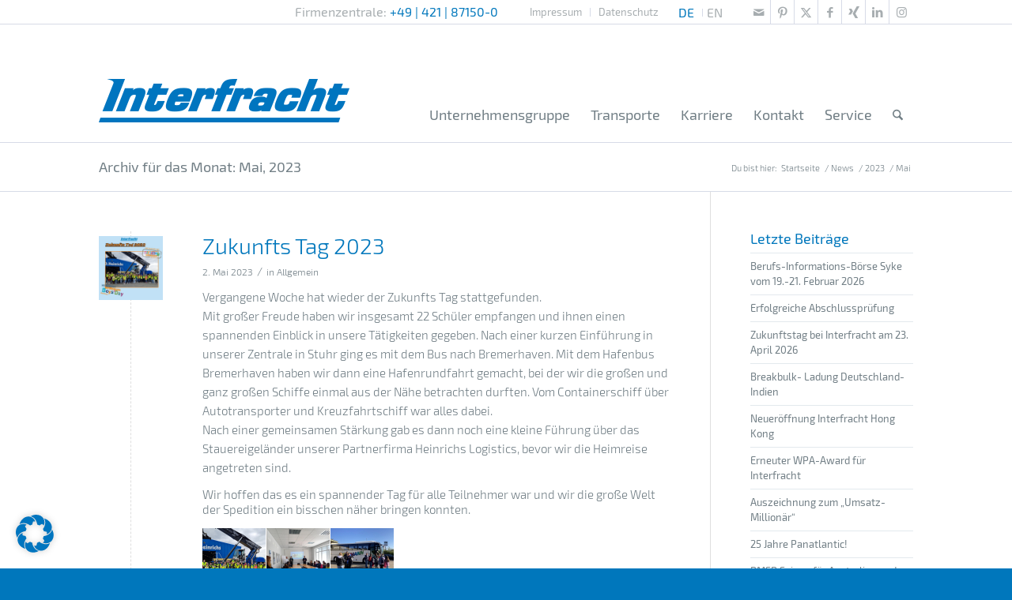

--- FILE ---
content_type: text/html; charset=UTF-8
request_url: https://interfracht.de/2023/05/
body_size: 18518
content:
<!DOCTYPE html>
<html lang="de-DE" class="html_stretched responsive av-preloader-disabled  html_header_top html_logo_left html_main_nav_header html_menu_right html_custom html_header_sticky_disabled html_header_shrinking_disabled html_header_topbar_active html_mobile_menu_tablet html_header_searchicon html_content_align_center html_header_unstick_top_disabled html_header_stretch_disabled html_av-overlay-side html_av-overlay-side-minimal html_av-submenu-noclone html_entry_id_18245 av-cookies-no-cookie-consent av-no-preview av-default-lightbox html_text_menu_active av-mobile-menu-switch-default">
<head>
<meta charset="UTF-8" />


<!-- mobile setting -->
<meta name="viewport" content="width=device-width, initial-scale=1">

<!-- Scripts/CSS and wp_head hook -->
<meta name='robots' content='noindex, follow' />

	<!-- This site is optimized with the Yoast SEO plugin v26.7 - https://yoast.com/wordpress/plugins/seo/ -->
	<title>Mai 2023 - Interfracht Logistic Solutions</title>
	<meta property="og:locale" content="de_DE" />
	<meta property="og:type" content="website" />
	<meta property="og:title" content="Mai 2023 - Interfracht Logistic Solutions" />
	<meta property="og:url" content="https://interfracht.de/2023/05/" />
	<meta property="og:site_name" content="Interfracht Weltweite Transportlogistik" />
	<meta name="twitter:card" content="summary_large_image" />
	<script type="application/ld+json" class="yoast-schema-graph">{"@context":"https://schema.org","@graph":[{"@type":"CollectionPage","@id":"https://interfracht.de/2023/05/","url":"https://interfracht.de/2023/05/","name":"Mai 2023 - Interfracht Logistic Solutions","isPartOf":{"@id":"https://interfracht.de/#website"},"primaryImageOfPage":{"@id":"https://interfracht.de/2023/05/#primaryimage"},"image":{"@id":"https://interfracht.de/2023/05/#primaryimage"},"thumbnailUrl":"https://interfracht.de/wordpress/wp-content/uploads/2023/05/1.jpg","breadcrumb":{"@id":"https://interfracht.de/2023/05/#breadcrumb"},"inLanguage":"de"},{"@type":"ImageObject","inLanguage":"de","@id":"https://interfracht.de/2023/05/#primaryimage","url":"https://interfracht.de/wordpress/wp-content/uploads/2023/05/1.jpg","contentUrl":"https://interfracht.de/wordpress/wp-content/uploads/2023/05/1.jpg","width":1080,"height":1080},{"@type":"BreadcrumbList","@id":"https://interfracht.de/2023/05/#breadcrumb","itemListElement":[{"@type":"ListItem","position":1,"name":"Home","item":"https://interfracht.de/"},{"@type":"ListItem","position":2,"name":"Archiv für Mai 2023"}]},{"@type":"WebSite","@id":"https://interfracht.de/#website","url":"https://interfracht.de/","name":"Interfracht Weltweite Transportlogistik","description":"Weltweite Transportlogistik","potentialAction":[{"@type":"SearchAction","target":{"@type":"EntryPoint","urlTemplate":"https://interfracht.de/?s={search_term_string}"},"query-input":{"@type":"PropertyValueSpecification","valueRequired":true,"valueName":"search_term_string"}}],"inLanguage":"de"}]}</script>
	<!-- / Yoast SEO plugin. -->


<link rel="alternate" type="application/rss+xml" title="Interfracht Weltweite Transportlogistik &raquo; Feed" href="https://interfracht.de/feed/" />
<link rel="alternate" type="application/rss+xml" title="Interfracht Weltweite Transportlogistik &raquo; Kommentar-Feed" href="https://interfracht.de/comments/feed/" />
<style id='wp-img-auto-sizes-contain-inline-css' type='text/css'>
img:is([sizes=auto i],[sizes^="auto," i]){contain-intrinsic-size:3000px 1500px}
/*# sourceURL=wp-img-auto-sizes-contain-inline-css */
</style>
<link rel='stylesheet' id='avia-grid-css' href='https://interfracht.de/wordpress/wp-content/themes/enfold/css/grid.css?ver=7.1.2' type='text/css' media='all' />
<link rel='stylesheet' id='avia-base-css' href='https://interfracht.de/wordpress/wp-content/themes/enfold/css/base.css?ver=7.1.2' type='text/css' media='all' />
<link rel='stylesheet' id='avia-layout-css' href='https://interfracht.de/wordpress/wp-content/themes/enfold/css/layout.css?ver=7.1.2' type='text/css' media='all' />
<link rel='stylesheet' id='avia-module-blog-css' href='https://interfracht.de/wordpress/wp-content/themes/enfold/config-templatebuilder/avia-shortcodes/blog/blog.css?ver=7.1.2' type='text/css' media='all' />
<link rel='stylesheet' id='avia-module-postslider-css' href='https://interfracht.de/wordpress/wp-content/themes/enfold/config-templatebuilder/avia-shortcodes/postslider/postslider.css?ver=7.1.2' type='text/css' media='all' />
<link rel='stylesheet' id='avia-module-button-css' href='https://interfracht.de/wordpress/wp-content/themes/enfold/config-templatebuilder/avia-shortcodes/buttons/buttons.css?ver=7.1.2' type='text/css' media='all' />
<link rel='stylesheet' id='avia-module-comments-css' href='https://interfracht.de/wordpress/wp-content/themes/enfold/config-templatebuilder/avia-shortcodes/comments/comments.css?ver=7.1.2' type='text/css' media='all' />
<link rel='stylesheet' id='avia-module-contact-css' href='https://interfracht.de/wordpress/wp-content/themes/enfold/config-templatebuilder/avia-shortcodes/contact/contact.css?ver=7.1.2' type='text/css' media='all' />
<link rel='stylesheet' id='avia-module-slideshow-css' href='https://interfracht.de/wordpress/wp-content/themes/enfold/config-templatebuilder/avia-shortcodes/slideshow/slideshow.css?ver=7.1.2' type='text/css' media='all' />
<link rel='stylesheet' id='avia-module-gallery-css' href='https://interfracht.de/wordpress/wp-content/themes/enfold/config-templatebuilder/avia-shortcodes/gallery/gallery.css?ver=7.1.2' type='text/css' media='all' />
<link rel='stylesheet' id='avia-module-maps-css' href='https://interfracht.de/wordpress/wp-content/themes/enfold/config-templatebuilder/avia-shortcodes/google_maps/google_maps.css?ver=7.1.2' type='text/css' media='all' />
<link rel='stylesheet' id='avia-module-gridrow-css' href='https://interfracht.de/wordpress/wp-content/themes/enfold/config-templatebuilder/avia-shortcodes/grid_row/grid_row.css?ver=7.1.2' type='text/css' media='all' />
<link rel='stylesheet' id='avia-module-heading-css' href='https://interfracht.de/wordpress/wp-content/themes/enfold/config-templatebuilder/avia-shortcodes/heading/heading.css?ver=7.1.2' type='text/css' media='all' />
<link rel='stylesheet' id='avia-module-rotator-css' href='https://interfracht.de/wordpress/wp-content/themes/enfold/config-templatebuilder/avia-shortcodes/headline_rotator/headline_rotator.css?ver=7.1.2' type='text/css' media='all' />
<link rel='stylesheet' id='avia-module-hr-css' href='https://interfracht.de/wordpress/wp-content/themes/enfold/config-templatebuilder/avia-shortcodes/hr/hr.css?ver=7.1.2' type='text/css' media='all' />
<link rel='stylesheet' id='avia-module-icon-css' href='https://interfracht.de/wordpress/wp-content/themes/enfold/config-templatebuilder/avia-shortcodes/icon/icon.css?ver=7.1.2' type='text/css' media='all' />
<link rel='stylesheet' id='avia-module-iconlist-css' href='https://interfracht.de/wordpress/wp-content/themes/enfold/config-templatebuilder/avia-shortcodes/iconlist/iconlist.css?ver=7.1.2' type='text/css' media='all' />
<link rel='stylesheet' id='avia-module-image-css' href='https://interfracht.de/wordpress/wp-content/themes/enfold/config-templatebuilder/avia-shortcodes/image/image.css?ver=7.1.2' type='text/css' media='all' />
<link rel='stylesheet' id='avia-module-hotspot-css' href='https://interfracht.de/wordpress/wp-content/themes/enfold/config-templatebuilder/avia-shortcodes/image_hotspots/image_hotspots.css?ver=7.1.2' type='text/css' media='all' />
<link rel='stylesheet' id='avia-module-slideshow-contentpartner-css' href='https://interfracht.de/wordpress/wp-content/themes/enfold/config-templatebuilder/avia-shortcodes/contentslider/contentslider.css?ver=7.1.2' type='text/css' media='all' />
<link rel='stylesheet' id='avia-module-promobox-css' href='https://interfracht.de/wordpress/wp-content/themes/enfold/config-templatebuilder/avia-shortcodes/promobox/promobox.css?ver=7.1.2' type='text/css' media='all' />
<link rel='stylesheet' id='avia-module-slideshow-ls-css' href='https://interfracht.de/wordpress/wp-content/themes/enfold/config-templatebuilder/avia-shortcodes/slideshow_layerslider/slideshow_layerslider.css?ver=7.1.2' type='text/css' media='all' />
<link rel='stylesheet' id='avia-module-social-css' href='https://interfracht.de/wordpress/wp-content/themes/enfold/config-templatebuilder/avia-shortcodes/social_share/social_share.css?ver=7.1.2' type='text/css' media='all' />
<link rel='stylesheet' id='avia-module-table-css' href='https://interfracht.de/wordpress/wp-content/themes/enfold/config-templatebuilder/avia-shortcodes/table/table.css?ver=7.1.2' type='text/css' media='all' />
<link rel='stylesheet' id='avia-module-tabs-css' href='https://interfracht.de/wordpress/wp-content/themes/enfold/config-templatebuilder/avia-shortcodes/tabs/tabs.css?ver=7.1.2' type='text/css' media='all' />
<link rel='stylesheet' id='avia-module-toggles-css' href='https://interfracht.de/wordpress/wp-content/themes/enfold/config-templatebuilder/avia-shortcodes/toggles/toggles.css?ver=7.1.2' type='text/css' media='all' />
<link rel='stylesheet' id='avia-module-video-css' href='https://interfracht.de/wordpress/wp-content/themes/enfold/config-templatebuilder/avia-shortcodes/video/video.css?ver=7.1.2' type='text/css' media='all' />
<style id='wp-emoji-styles-inline-css' type='text/css'>

	img.wp-smiley, img.emoji {
		display: inline !important;
		border: none !important;
		box-shadow: none !important;
		height: 1em !important;
		width: 1em !important;
		margin: 0 0.07em !important;
		vertical-align: -0.1em !important;
		background: none !important;
		padding: 0 !important;
	}
/*# sourceURL=wp-emoji-styles-inline-css */
</style>
<link rel='stylesheet' id='wp-block-library-css' href='https://interfracht.de/wordpress/wp-includes/css/dist/block-library/style.min.css?ver=6.9' type='text/css' media='all' />
<style id='global-styles-inline-css' type='text/css'>
:root{--wp--preset--aspect-ratio--square: 1;--wp--preset--aspect-ratio--4-3: 4/3;--wp--preset--aspect-ratio--3-4: 3/4;--wp--preset--aspect-ratio--3-2: 3/2;--wp--preset--aspect-ratio--2-3: 2/3;--wp--preset--aspect-ratio--16-9: 16/9;--wp--preset--aspect-ratio--9-16: 9/16;--wp--preset--color--black: #000000;--wp--preset--color--cyan-bluish-gray: #abb8c3;--wp--preset--color--white: #ffffff;--wp--preset--color--pale-pink: #f78da7;--wp--preset--color--vivid-red: #cf2e2e;--wp--preset--color--luminous-vivid-orange: #ff6900;--wp--preset--color--luminous-vivid-amber: #fcb900;--wp--preset--color--light-green-cyan: #7bdcb5;--wp--preset--color--vivid-green-cyan: #00d084;--wp--preset--color--pale-cyan-blue: #8ed1fc;--wp--preset--color--vivid-cyan-blue: #0693e3;--wp--preset--color--vivid-purple: #9b51e0;--wp--preset--color--metallic-red: #b02b2c;--wp--preset--color--maximum-yellow-red: #edae44;--wp--preset--color--yellow-sun: #eeee22;--wp--preset--color--palm-leaf: #83a846;--wp--preset--color--aero: #7bb0e7;--wp--preset--color--old-lavender: #745f7e;--wp--preset--color--steel-teal: #5f8789;--wp--preset--color--raspberry-pink: #d65799;--wp--preset--color--medium-turquoise: #4ecac2;--wp--preset--gradient--vivid-cyan-blue-to-vivid-purple: linear-gradient(135deg,rgb(6,147,227) 0%,rgb(155,81,224) 100%);--wp--preset--gradient--light-green-cyan-to-vivid-green-cyan: linear-gradient(135deg,rgb(122,220,180) 0%,rgb(0,208,130) 100%);--wp--preset--gradient--luminous-vivid-amber-to-luminous-vivid-orange: linear-gradient(135deg,rgb(252,185,0) 0%,rgb(255,105,0) 100%);--wp--preset--gradient--luminous-vivid-orange-to-vivid-red: linear-gradient(135deg,rgb(255,105,0) 0%,rgb(207,46,46) 100%);--wp--preset--gradient--very-light-gray-to-cyan-bluish-gray: linear-gradient(135deg,rgb(238,238,238) 0%,rgb(169,184,195) 100%);--wp--preset--gradient--cool-to-warm-spectrum: linear-gradient(135deg,rgb(74,234,220) 0%,rgb(151,120,209) 20%,rgb(207,42,186) 40%,rgb(238,44,130) 60%,rgb(251,105,98) 80%,rgb(254,248,76) 100%);--wp--preset--gradient--blush-light-purple: linear-gradient(135deg,rgb(255,206,236) 0%,rgb(152,150,240) 100%);--wp--preset--gradient--blush-bordeaux: linear-gradient(135deg,rgb(254,205,165) 0%,rgb(254,45,45) 50%,rgb(107,0,62) 100%);--wp--preset--gradient--luminous-dusk: linear-gradient(135deg,rgb(255,203,112) 0%,rgb(199,81,192) 50%,rgb(65,88,208) 100%);--wp--preset--gradient--pale-ocean: linear-gradient(135deg,rgb(255,245,203) 0%,rgb(182,227,212) 50%,rgb(51,167,181) 100%);--wp--preset--gradient--electric-grass: linear-gradient(135deg,rgb(202,248,128) 0%,rgb(113,206,126) 100%);--wp--preset--gradient--midnight: linear-gradient(135deg,rgb(2,3,129) 0%,rgb(40,116,252) 100%);--wp--preset--font-size--small: 1rem;--wp--preset--font-size--medium: 1.125rem;--wp--preset--font-size--large: 1.75rem;--wp--preset--font-size--x-large: clamp(1.75rem, 3vw, 2.25rem);--wp--preset--spacing--20: 0.44rem;--wp--preset--spacing--30: 0.67rem;--wp--preset--spacing--40: 1rem;--wp--preset--spacing--50: 1.5rem;--wp--preset--spacing--60: 2.25rem;--wp--preset--spacing--70: 3.38rem;--wp--preset--spacing--80: 5.06rem;--wp--preset--shadow--natural: 6px 6px 9px rgba(0, 0, 0, 0.2);--wp--preset--shadow--deep: 12px 12px 50px rgba(0, 0, 0, 0.4);--wp--preset--shadow--sharp: 6px 6px 0px rgba(0, 0, 0, 0.2);--wp--preset--shadow--outlined: 6px 6px 0px -3px rgb(255, 255, 255), 6px 6px rgb(0, 0, 0);--wp--preset--shadow--crisp: 6px 6px 0px rgb(0, 0, 0);}:root { --wp--style--global--content-size: 800px;--wp--style--global--wide-size: 1130px; }:where(body) { margin: 0; }.wp-site-blocks > .alignleft { float: left; margin-right: 2em; }.wp-site-blocks > .alignright { float: right; margin-left: 2em; }.wp-site-blocks > .aligncenter { justify-content: center; margin-left: auto; margin-right: auto; }:where(.is-layout-flex){gap: 0.5em;}:where(.is-layout-grid){gap: 0.5em;}.is-layout-flow > .alignleft{float: left;margin-inline-start: 0;margin-inline-end: 2em;}.is-layout-flow > .alignright{float: right;margin-inline-start: 2em;margin-inline-end: 0;}.is-layout-flow > .aligncenter{margin-left: auto !important;margin-right: auto !important;}.is-layout-constrained > .alignleft{float: left;margin-inline-start: 0;margin-inline-end: 2em;}.is-layout-constrained > .alignright{float: right;margin-inline-start: 2em;margin-inline-end: 0;}.is-layout-constrained > .aligncenter{margin-left: auto !important;margin-right: auto !important;}.is-layout-constrained > :where(:not(.alignleft):not(.alignright):not(.alignfull)){max-width: var(--wp--style--global--content-size);margin-left: auto !important;margin-right: auto !important;}.is-layout-constrained > .alignwide{max-width: var(--wp--style--global--wide-size);}body .is-layout-flex{display: flex;}.is-layout-flex{flex-wrap: wrap;align-items: center;}.is-layout-flex > :is(*, div){margin: 0;}body .is-layout-grid{display: grid;}.is-layout-grid > :is(*, div){margin: 0;}body{padding-top: 0px;padding-right: 0px;padding-bottom: 0px;padding-left: 0px;}a:where(:not(.wp-element-button)){text-decoration: underline;}:root :where(.wp-element-button, .wp-block-button__link){background-color: #32373c;border-width: 0;color: #fff;font-family: inherit;font-size: inherit;font-style: inherit;font-weight: inherit;letter-spacing: inherit;line-height: inherit;padding-top: calc(0.667em + 2px);padding-right: calc(1.333em + 2px);padding-bottom: calc(0.667em + 2px);padding-left: calc(1.333em + 2px);text-decoration: none;text-transform: inherit;}.has-black-color{color: var(--wp--preset--color--black) !important;}.has-cyan-bluish-gray-color{color: var(--wp--preset--color--cyan-bluish-gray) !important;}.has-white-color{color: var(--wp--preset--color--white) !important;}.has-pale-pink-color{color: var(--wp--preset--color--pale-pink) !important;}.has-vivid-red-color{color: var(--wp--preset--color--vivid-red) !important;}.has-luminous-vivid-orange-color{color: var(--wp--preset--color--luminous-vivid-orange) !important;}.has-luminous-vivid-amber-color{color: var(--wp--preset--color--luminous-vivid-amber) !important;}.has-light-green-cyan-color{color: var(--wp--preset--color--light-green-cyan) !important;}.has-vivid-green-cyan-color{color: var(--wp--preset--color--vivid-green-cyan) !important;}.has-pale-cyan-blue-color{color: var(--wp--preset--color--pale-cyan-blue) !important;}.has-vivid-cyan-blue-color{color: var(--wp--preset--color--vivid-cyan-blue) !important;}.has-vivid-purple-color{color: var(--wp--preset--color--vivid-purple) !important;}.has-metallic-red-color{color: var(--wp--preset--color--metallic-red) !important;}.has-maximum-yellow-red-color{color: var(--wp--preset--color--maximum-yellow-red) !important;}.has-yellow-sun-color{color: var(--wp--preset--color--yellow-sun) !important;}.has-palm-leaf-color{color: var(--wp--preset--color--palm-leaf) !important;}.has-aero-color{color: var(--wp--preset--color--aero) !important;}.has-old-lavender-color{color: var(--wp--preset--color--old-lavender) !important;}.has-steel-teal-color{color: var(--wp--preset--color--steel-teal) !important;}.has-raspberry-pink-color{color: var(--wp--preset--color--raspberry-pink) !important;}.has-medium-turquoise-color{color: var(--wp--preset--color--medium-turquoise) !important;}.has-black-background-color{background-color: var(--wp--preset--color--black) !important;}.has-cyan-bluish-gray-background-color{background-color: var(--wp--preset--color--cyan-bluish-gray) !important;}.has-white-background-color{background-color: var(--wp--preset--color--white) !important;}.has-pale-pink-background-color{background-color: var(--wp--preset--color--pale-pink) !important;}.has-vivid-red-background-color{background-color: var(--wp--preset--color--vivid-red) !important;}.has-luminous-vivid-orange-background-color{background-color: var(--wp--preset--color--luminous-vivid-orange) !important;}.has-luminous-vivid-amber-background-color{background-color: var(--wp--preset--color--luminous-vivid-amber) !important;}.has-light-green-cyan-background-color{background-color: var(--wp--preset--color--light-green-cyan) !important;}.has-vivid-green-cyan-background-color{background-color: var(--wp--preset--color--vivid-green-cyan) !important;}.has-pale-cyan-blue-background-color{background-color: var(--wp--preset--color--pale-cyan-blue) !important;}.has-vivid-cyan-blue-background-color{background-color: var(--wp--preset--color--vivid-cyan-blue) !important;}.has-vivid-purple-background-color{background-color: var(--wp--preset--color--vivid-purple) !important;}.has-metallic-red-background-color{background-color: var(--wp--preset--color--metallic-red) !important;}.has-maximum-yellow-red-background-color{background-color: var(--wp--preset--color--maximum-yellow-red) !important;}.has-yellow-sun-background-color{background-color: var(--wp--preset--color--yellow-sun) !important;}.has-palm-leaf-background-color{background-color: var(--wp--preset--color--palm-leaf) !important;}.has-aero-background-color{background-color: var(--wp--preset--color--aero) !important;}.has-old-lavender-background-color{background-color: var(--wp--preset--color--old-lavender) !important;}.has-steel-teal-background-color{background-color: var(--wp--preset--color--steel-teal) !important;}.has-raspberry-pink-background-color{background-color: var(--wp--preset--color--raspberry-pink) !important;}.has-medium-turquoise-background-color{background-color: var(--wp--preset--color--medium-turquoise) !important;}.has-black-border-color{border-color: var(--wp--preset--color--black) !important;}.has-cyan-bluish-gray-border-color{border-color: var(--wp--preset--color--cyan-bluish-gray) !important;}.has-white-border-color{border-color: var(--wp--preset--color--white) !important;}.has-pale-pink-border-color{border-color: var(--wp--preset--color--pale-pink) !important;}.has-vivid-red-border-color{border-color: var(--wp--preset--color--vivid-red) !important;}.has-luminous-vivid-orange-border-color{border-color: var(--wp--preset--color--luminous-vivid-orange) !important;}.has-luminous-vivid-amber-border-color{border-color: var(--wp--preset--color--luminous-vivid-amber) !important;}.has-light-green-cyan-border-color{border-color: var(--wp--preset--color--light-green-cyan) !important;}.has-vivid-green-cyan-border-color{border-color: var(--wp--preset--color--vivid-green-cyan) !important;}.has-pale-cyan-blue-border-color{border-color: var(--wp--preset--color--pale-cyan-blue) !important;}.has-vivid-cyan-blue-border-color{border-color: var(--wp--preset--color--vivid-cyan-blue) !important;}.has-vivid-purple-border-color{border-color: var(--wp--preset--color--vivid-purple) !important;}.has-metallic-red-border-color{border-color: var(--wp--preset--color--metallic-red) !important;}.has-maximum-yellow-red-border-color{border-color: var(--wp--preset--color--maximum-yellow-red) !important;}.has-yellow-sun-border-color{border-color: var(--wp--preset--color--yellow-sun) !important;}.has-palm-leaf-border-color{border-color: var(--wp--preset--color--palm-leaf) !important;}.has-aero-border-color{border-color: var(--wp--preset--color--aero) !important;}.has-old-lavender-border-color{border-color: var(--wp--preset--color--old-lavender) !important;}.has-steel-teal-border-color{border-color: var(--wp--preset--color--steel-teal) !important;}.has-raspberry-pink-border-color{border-color: var(--wp--preset--color--raspberry-pink) !important;}.has-medium-turquoise-border-color{border-color: var(--wp--preset--color--medium-turquoise) !important;}.has-vivid-cyan-blue-to-vivid-purple-gradient-background{background: var(--wp--preset--gradient--vivid-cyan-blue-to-vivid-purple) !important;}.has-light-green-cyan-to-vivid-green-cyan-gradient-background{background: var(--wp--preset--gradient--light-green-cyan-to-vivid-green-cyan) !important;}.has-luminous-vivid-amber-to-luminous-vivid-orange-gradient-background{background: var(--wp--preset--gradient--luminous-vivid-amber-to-luminous-vivid-orange) !important;}.has-luminous-vivid-orange-to-vivid-red-gradient-background{background: var(--wp--preset--gradient--luminous-vivid-orange-to-vivid-red) !important;}.has-very-light-gray-to-cyan-bluish-gray-gradient-background{background: var(--wp--preset--gradient--very-light-gray-to-cyan-bluish-gray) !important;}.has-cool-to-warm-spectrum-gradient-background{background: var(--wp--preset--gradient--cool-to-warm-spectrum) !important;}.has-blush-light-purple-gradient-background{background: var(--wp--preset--gradient--blush-light-purple) !important;}.has-blush-bordeaux-gradient-background{background: var(--wp--preset--gradient--blush-bordeaux) !important;}.has-luminous-dusk-gradient-background{background: var(--wp--preset--gradient--luminous-dusk) !important;}.has-pale-ocean-gradient-background{background: var(--wp--preset--gradient--pale-ocean) !important;}.has-electric-grass-gradient-background{background: var(--wp--preset--gradient--electric-grass) !important;}.has-midnight-gradient-background{background: var(--wp--preset--gradient--midnight) !important;}.has-small-font-size{font-size: var(--wp--preset--font-size--small) !important;}.has-medium-font-size{font-size: var(--wp--preset--font-size--medium) !important;}.has-large-font-size{font-size: var(--wp--preset--font-size--large) !important;}.has-x-large-font-size{font-size: var(--wp--preset--font-size--x-large) !important;}
/*# sourceURL=global-styles-inline-css */
</style>

<link rel='stylesheet' id='wpml-legacy-dropdown-click-0-css' href='https://interfracht.de/wordpress/wp-content/plugins/sitepress-multilingual-cms/templates/language-switchers/legacy-dropdown-click/style.min.css?ver=1' type='text/css' media='all' />
<style id='wpml-legacy-dropdown-click-0-inline-css' type='text/css'>
.wpml-ls-statics-shortcode_actions{background-color:#ffffff;}.wpml-ls-statics-shortcode_actions, .wpml-ls-statics-shortcode_actions .wpml-ls-sub-menu, .wpml-ls-statics-shortcode_actions a {border-color:#cdcdcd;}.wpml-ls-statics-shortcode_actions a, .wpml-ls-statics-shortcode_actions .wpml-ls-sub-menu a, .wpml-ls-statics-shortcode_actions .wpml-ls-sub-menu a:link, .wpml-ls-statics-shortcode_actions li:not(.wpml-ls-current-language) .wpml-ls-link, .wpml-ls-statics-shortcode_actions li:not(.wpml-ls-current-language) .wpml-ls-link:link {color:#444444;background-color:#ffffff;}.wpml-ls-statics-shortcode_actions .wpml-ls-sub-menu a:hover,.wpml-ls-statics-shortcode_actions .wpml-ls-sub-menu a:focus, .wpml-ls-statics-shortcode_actions .wpml-ls-sub-menu a:link:hover, .wpml-ls-statics-shortcode_actions .wpml-ls-sub-menu a:link:focus {color:#000000;background-color:#eeeeee;}.wpml-ls-statics-shortcode_actions .wpml-ls-current-language > a {color:#444444;background-color:#ffffff;}.wpml-ls-statics-shortcode_actions .wpml-ls-current-language:hover>a, .wpml-ls-statics-shortcode_actions .wpml-ls-current-language>a:focus {color:#000000;background-color:#eeeeee;}
/*# sourceURL=wpml-legacy-dropdown-click-0-inline-css */
</style>
<link rel='stylesheet' id='avia-scs-css' href='https://interfracht.de/wordpress/wp-content/themes/enfold/css/shortcodes.css?ver=7.1.2' type='text/css' media='all' />
<link rel='stylesheet' id='avia-fold-unfold-css' href='https://interfracht.de/wordpress/wp-content/themes/enfold/css/avia-snippet-fold-unfold.css?ver=7.1.2' type='text/css' media='all' />
<link rel='stylesheet' id='avia-popup-css-css' href='https://interfracht.de/wordpress/wp-content/themes/enfold/js/aviapopup/magnific-popup.min.css?ver=7.1.2' type='text/css' media='screen' />
<link rel='stylesheet' id='avia-lightbox-css' href='https://interfracht.de/wordpress/wp-content/themes/enfold/css/avia-snippet-lightbox.css?ver=7.1.2' type='text/css' media='screen' />
<link rel='stylesheet' id='avia-widget-css-css' href='https://interfracht.de/wordpress/wp-content/themes/enfold/css/avia-snippet-widget.css?ver=7.1.2' type='text/css' media='screen' />
<link rel='stylesheet' id='avia-dynamic-css' href='https://interfracht.de/wordpress/wp-content/uploads/dynamic_avia/enfold.css?ver=6967abb464d6b' type='text/css' media='all' />
<link rel='stylesheet' id='avia-custom-css' href='https://interfracht.de/wordpress/wp-content/themes/enfold/css/custom.css?ver=7.1.2' type='text/css' media='all' />
<link rel='stylesheet' id='borlabs-cookie-custom-css' href='https://interfracht.de/wordpress/wp-content/cache/borlabs-cookie/1/borlabs-cookie-1-de.css?ver=3.3.22-49' type='text/css' media='all' />
<link rel='stylesheet' id='avia-wpml-css' href='https://interfracht.de/wordpress/wp-content/themes/enfold/config-wpml/wpml-mod.css?ver=7.1.2' type='text/css' media='all' />
<script type="text/javascript" src="https://interfracht.de/wordpress/wp-includes/js/jquery/jquery.min.js?ver=3.7.1" id="jquery-core-js"></script>
<script type="text/javascript" src="https://interfracht.de/wordpress/wp-includes/js/jquery/jquery-migrate.min.js?ver=3.4.1" id="jquery-migrate-js"></script>
<script type="text/javascript" src="https://interfracht.de/wordpress/wp-content/plugins/sitepress-multilingual-cms/templates/language-switchers/legacy-dropdown-click/script.min.js?ver=1" id="wpml-legacy-dropdown-click-0-js"></script>
<script type="text/javascript" src="https://interfracht.de/wordpress/wp-content/themes/enfold/js/avia-js.js?ver=7.1.2" id="avia-js-js"></script>
<script type="text/javascript" src="https://interfracht.de/wordpress/wp-content/themes/enfold/js/avia-compat.js?ver=7.1.2" id="avia-compat-js"></script>
<script data-no-optimize="1" data-no-minify="1" data-cfasync="false" type="text/javascript" src="https://interfracht.de/wordpress/wp-content/cache/borlabs-cookie/1/borlabs-cookie-config-de.json.js?ver=3.3.22-70" id="borlabs-cookie-config-js"></script>
<script type="text/javascript" id="wpml-xdomain-data-js-extra">
/* <![CDATA[ */
var wpml_xdomain_data = {"css_selector":"wpml-ls-item","ajax_url":"https://interfracht.de/wordpress/wp-admin/admin-ajax.php","current_lang":"de","_nonce":"f6bab678c8"};
//# sourceURL=wpml-xdomain-data-js-extra
/* ]]> */
</script>
<script type="text/javascript" src="https://interfracht.de/wordpress/wp-content/plugins/sitepress-multilingual-cms/res/js/xdomain-data.js?ver=486900" id="wpml-xdomain-data-js" defer="defer" data-wp-strategy="defer"></script>
<script type="text/javascript" src="https://interfracht.de/wordpress/wp-content/themes/enfold/config-wpml/wpml-mod.js?ver=7.1.2" id="avia-wpml-script-js"></script>
<link rel="https://api.w.org/" href="https://interfracht.de/wp-json/" /><link rel="EditURI" type="application/rsd+xml" title="RSD" href="https://interfracht.de/wordpress/xmlrpc.php?rsd" />

<meta name="generator" content="WPML ver:4.8.6 stt:1,3;" />

<link rel="icon" href="/wordpress/wp-content/uploads/2015/08/if_favicon1-300x300.png" type="image/png">
<!--[if lt IE 9]><script src="https://interfracht.de/wordpress/wp-content/themes/enfold/js/html5shiv.js"></script><![endif]--><link rel="profile" href="https://gmpg.org/xfn/11" />
<link rel="alternate" type="application/rss+xml" title="Interfracht Weltweite Transportlogistik RSS2 Feed" href="https://interfracht.de/feed/" />
<link rel="pingback" href="https://interfracht.de/wordpress/xmlrpc.php" />

<style type='text/css' media='screen'>
 #top #header_main > .container, #top #header_main > .container .main_menu  .av-main-nav > li > a, #top #header_main #menu-item-shop .cart_dropdown_link{ height:150px; line-height: 150px; }
 .html_top_nav_header .av-logo-container{ height:150px;  }
 .html_header_top.html_header_sticky #top #wrap_all #main{ padding-top:180px; } 
</style>
<script data-no-optimize="1" data-no-minify="1" data-cfasync="false" data-borlabs-cookie-script-blocker-ignore>
	if ('0' === '1' && '1' === '1') {
		window['gtag_enable_tcf_support'] = true;
	}
	window.dataLayer = window.dataLayer || [];
	if (typeof gtag !== 'function') { function gtag(){dataLayer.push(arguments);} }
	gtag('set', 'developer_id.dYjRjMm', true);
	if ('1' === '1') {
		gtag('consent', 'default', {
			'ad_storage': 'denied',
			'ad_user_data': 'denied',
			'ad_personalization': 'denied',
			'analytics_storage': 'denied',
			'functionality_storage': 'denied',
			'personalization_storage': 'denied',
			'security_storage': 'denied',
			'wait_for_update': 500,
		});
		gtag('set', 'ads_data_redaction', true);
	}
	
	if('0' === '1') {
		var url = new URL(window.location.href);
				
		if ((url.searchParams.has('gtm_debug') && url.searchParams.get('gtm_debug') !== '') || document.cookie.indexOf('__TAG_ASSISTANT=') !== -1 || document.documentElement.hasAttribute('data-tag-assistant-present')) {
			(function(w,d,s,l,i){w[l]=w[l]||[];w[l].push({"gtm.start":
new Date().getTime(),event:"gtm.js"});var f=d.getElementsByTagName(s)[0],
j=d.createElement(s),dl=l!="dataLayer"?"&l="+l:"";j.async=true;j.src=
"https://www.googletagmanager.com/gtm.js?id="+i+dl;f.parentNode.insertBefore(j,f);
})(window,document,"script","dataLayer","GTM-WPLT75B");
		} else {
			(function(w,d,s,l,i){w[l]=w[l]||[];w[l].push({"gtm.start":
new Date().getTime(),event:"gtm.js"});var f=d.getElementsByTagName(s)[0],
j=d.createElement(s),dl=l!="dataLayer"?"&l="+l:"";j.async=true;j.src=
"https://interfracht.de/wordpress/wp-content/uploads/borlabs-cookie/"+i+'.js?ver=not-set-yet';f.parentNode.insertBefore(j,f);
})(window,document,"script","dataLayer","GTM-WPLT75B");
		}
  	}
  	
	(function () {
		var serviceGroupActive = function (serviceGroup) {
			if (typeof(BorlabsCookie.ServiceGroups.serviceGroups[serviceGroup]) === 'undefined') {
				return false;
			}

			if (typeof(BorlabsCookie.Cookie.getPluginCookie().consents[serviceGroup]) === 'undefined') {
				return false;
			}
			var consents = BorlabsCookie.Cookie.getPluginCookie().consents[serviceGroup];
			for (var service of BorlabsCookie.ServiceGroups.serviceGroups[serviceGroup].serviceIds) {
				if (!consents.includes(service)) {
					return false;
				}
			}
			return true;
		};
		var borlabsCookieConsentChangeHandler = function () {
			window.dataLayer = window.dataLayer || [];
			if (typeof gtag !== 'function') { function gtag(){dataLayer.push(arguments);} }
			
			if ('1' === '1') {
				if ('0' === '1') {
					gtag('consent', 'update', {
						'analytics_storage': serviceGroupActive('statistics') === true ? 'granted' : 'denied',
						'functionality_storage': serviceGroupActive('statistics') === true ? 'granted' : 'denied',
						'personalization_storage': serviceGroupActive('statistics') === true ? 'granted' : 'denied',
						'security_storage': serviceGroupActive('statistics') === true ? 'granted' : 'denied',
					});
				} else {
					gtag('consent', 'update', {
						'ad_storage': serviceGroupActive('statistics') === true ? 'granted' : 'denied',
						'ad_user_data': serviceGroupActive('statistics') === true ? 'granted' : 'denied',
						'ad_personalization': serviceGroupActive('statistics') === true ? 'granted' : 'denied',
						'analytics_storage': serviceGroupActive('statistics') === true ? 'granted' : 'denied',
						'functionality_storage': serviceGroupActive('statistics') === true ? 'granted' : 'denied',
						'personalization_storage': serviceGroupActive('statistics') === true ? 'granted' : 'denied',
						'security_storage': serviceGroupActive('statistics') === true ? 'granted' : 'denied',
					});
				}
			}
			
			var consents = BorlabsCookie.Cookie.getPluginCookie().consents;
			for (var serviceGroup in consents) {
				for (var service of consents[serviceGroup]) {
					if (!window.BorlabsCookieGtmPackageSentEvents.includes(service) && service !== 'borlabs-cookie') {
						window.dataLayer.push({
							event: 'borlabs-cookie-opt-in-'+service,
						});
						window.BorlabsCookieGtmPackageSentEvents.push(service);
					}
				}
			}
		  	var afterConsentsEvent = document.createEvent('Event');
		    afterConsentsEvent.initEvent('borlabs-cookie-google-tag-manager-after-consents', true, true);
		  	document.dispatchEvent(afterConsentsEvent);
		};
		window.BorlabsCookieGtmPackageSentEvents = [];
		document.addEventListener('borlabs-cookie-consent-saved', borlabsCookieConsentChangeHandler);
		document.addEventListener('borlabs-cookie-handle-unblock', borlabsCookieConsentChangeHandler);
	})();
</script><style type="text/css">
		@font-face {font-family: 'entypo-fontello-enfold'; font-weight: normal; font-style: normal; font-display: auto;
		src: url('https://interfracht.de/wordpress/wp-content/themes/enfold/config-templatebuilder/avia-template-builder/assets/fonts/entypo-fontello-enfold/entypo-fontello-enfold.woff2') format('woff2'),
		url('https://interfracht.de/wordpress/wp-content/themes/enfold/config-templatebuilder/avia-template-builder/assets/fonts/entypo-fontello-enfold/entypo-fontello-enfold.woff') format('woff'),
		url('https://interfracht.de/wordpress/wp-content/themes/enfold/config-templatebuilder/avia-template-builder/assets/fonts/entypo-fontello-enfold/entypo-fontello-enfold.ttf') format('truetype'),
		url('https://interfracht.de/wordpress/wp-content/themes/enfold/config-templatebuilder/avia-template-builder/assets/fonts/entypo-fontello-enfold/entypo-fontello-enfold.svg#entypo-fontello-enfold') format('svg'),
		url('https://interfracht.de/wordpress/wp-content/themes/enfold/config-templatebuilder/avia-template-builder/assets/fonts/entypo-fontello-enfold/entypo-fontello-enfold.eot'),
		url('https://interfracht.de/wordpress/wp-content/themes/enfold/config-templatebuilder/avia-template-builder/assets/fonts/entypo-fontello-enfold/entypo-fontello-enfold.eot?#iefix') format('embedded-opentype');
		}

		#top .avia-font-entypo-fontello-enfold, body .avia-font-entypo-fontello-enfold, html body [data-av_iconfont='entypo-fontello-enfold']:before{ font-family: 'entypo-fontello-enfold'; }
		
		@font-face {font-family: 'entypo-fontello'; font-weight: normal; font-style: normal; font-display: auto;
		src: url('https://interfracht.de/wordpress/wp-content/themes/enfold/config-templatebuilder/avia-template-builder/assets/fonts/entypo-fontello/entypo-fontello.woff2') format('woff2'),
		url('https://interfracht.de/wordpress/wp-content/themes/enfold/config-templatebuilder/avia-template-builder/assets/fonts/entypo-fontello/entypo-fontello.woff') format('woff'),
		url('https://interfracht.de/wordpress/wp-content/themes/enfold/config-templatebuilder/avia-template-builder/assets/fonts/entypo-fontello/entypo-fontello.ttf') format('truetype'),
		url('https://interfracht.de/wordpress/wp-content/themes/enfold/config-templatebuilder/avia-template-builder/assets/fonts/entypo-fontello/entypo-fontello.svg#entypo-fontello') format('svg'),
		url('https://interfracht.de/wordpress/wp-content/themes/enfold/config-templatebuilder/avia-template-builder/assets/fonts/entypo-fontello/entypo-fontello.eot'),
		url('https://interfracht.de/wordpress/wp-content/themes/enfold/config-templatebuilder/avia-template-builder/assets/fonts/entypo-fontello/entypo-fontello.eot?#iefix') format('embedded-opentype');
		}

		#top .avia-font-entypo-fontello, body .avia-font-entypo-fontello, html body [data-av_iconfont='entypo-fontello']:before{ font-family: 'entypo-fontello'; }
		
		@font-face {font-family: 'fontello'; font-weight: normal; font-style: normal; font-display: auto;
		src: url('https://interfracht.de/wordpress/wp-content/uploads/avia_fonts/fontello/fontello.woff2') format('woff2'),
		url('https://interfracht.de/wordpress/wp-content/uploads/avia_fonts/fontello/fontello.woff') format('woff'),
		url('https://interfracht.de/wordpress/wp-content/uploads/avia_fonts/fontello/fontello.ttf') format('truetype'),
		url('https://interfracht.de/wordpress/wp-content/uploads/avia_fonts/fontello/fontello.svg#fontello') format('svg'),
		url('https://interfracht.de/wordpress/wp-content/uploads/avia_fonts/fontello/fontello.eot'),
		url('https://interfracht.de/wordpress/wp-content/uploads/avia_fonts/fontello/fontello.eot?#iefix') format('embedded-opentype');
		}

		#top .avia-font-fontello, body .avia-font-fontello, html body [data-av_iconfont='fontello']:before{ font-family: 'fontello'; }
		</style>

<!--
Debugging Info for Theme support: 

Theme: Enfold
Version: 7.1.2
Installed: enfold
AviaFramework Version: 5.6
AviaBuilder Version: 6.0
aviaElementManager Version: 1.0.1
ML:512-PU:35-PLA:13
WP:6.9
Compress: CSS:disabled - JS:disabled
Updates: disabled
PLAu:12
-->
</head>

<body id="top" class="archive date wp-theme-enfold stretched rtl_columns av-curtain-numeric exo-2-custom exo-2  av-recaptcha-enabled av-google-badge-hide">

	
	<div id='wrap_all'>

	
<header id='header' class='all_colors header_color light_bg_color  av_header_top av_logo_left av_main_nav_header av_menu_right av_custom av_header_sticky_disabled av_header_shrinking_disabled av_header_stretch_disabled av_mobile_menu_tablet av_header_searchicon av_header_unstick_top_disabled av_bottom_nav_disabled  av_header_border_disabled' aria-label="Header" data-av_shrink_factor='50'>

		<div id='header_meta' class='container_wrap container_wrap_meta  av_icon_active_right av_extra_header_active av_secondary_right av_phone_active_right av_entry_id_18245'>

			      <div class='container'>
			      <ul class='noLightbox social_bookmarks icon_count_7'><li class='social_bookmarks_mail av-social-link-mail social_icon_1 avia_social_iconfont'><a  aria-label="Link zu Mail" href='mailto:info@interfracht.de' data-av_icon='' data-av_iconfont='entypo-fontello' title="Link zu Mail" desc="Link zu Mail" title='Link zu Mail'><span class='avia_hidden_link_text'>Link zu Mail</span></a></li><li class='social_bookmarks_pinterest av-social-link-pinterest social_icon_2 avia_social_iconfont'><a  target="_blank" aria-label="Link zu Pinterest" href='https://www.pinterest.com/interfracht/' data-av_icon='' data-av_iconfont='entypo-fontello' title="Link zu Pinterest" desc="Link zu Pinterest" title='Link zu Pinterest'><span class='avia_hidden_link_text'>Link zu Pinterest</span></a></li><li class='social_bookmarks_twitter av-social-link-twitter social_icon_3 avia_social_iconfont'><a  target="_blank" aria-label="Link zu X" href='https://twitter.com/interfracht' data-av_icon='' data-av_iconfont='entypo-fontello' title="Link zu X" desc="Link zu X" title='Link zu X'><span class='avia_hidden_link_text'>Link zu X</span></a></li><li class='social_bookmarks_facebook av-social-link-facebook social_icon_4 avia_social_iconfont'><a  target="_blank" aria-label="Link zu Facebook" href='https://www.facebook.com/interfrachtgruppe' data-av_icon='' data-av_iconfont='entypo-fontello' title="Link zu Facebook" desc="Link zu Facebook" title='Link zu Facebook'><span class='avia_hidden_link_text'>Link zu Facebook</span></a></li><li class='social_bookmarks_xing av-social-link-xing social_icon_5 avia_social_iconfont'><a  target="_blank" aria-label="Link zu Xing" href='https://www.xing.com/companies/interfrachtinternationalespeditionhogenkamp%26karrasch' data-av_icon='' data-av_iconfont='entypo-fontello' title="Link zu Xing" desc="Link zu Xing" title='Link zu Xing'><span class='avia_hidden_link_text'>Link zu Xing</span></a></li><li class='social_bookmarks_linkedin av-social-link-linkedin social_icon_6 avia_social_iconfont'><a  target="_blank" aria-label="Link zu LinkedIn" href='https://www.linkedin.com/company/interfrachtgruppe' data-av_icon='' data-av_iconfont='entypo-fontello' title="Link zu LinkedIn" desc="Link zu LinkedIn" title='Link zu LinkedIn'><span class='avia_hidden_link_text'>Link zu LinkedIn</span></a></li><li class='social_bookmarks_instagram av-social-link-instagram social_icon_7 avia_social_iconfont'><a  target="_blank" aria-label="Link zu Instagram" href='https://www.instagram.com/interfrachtgruppe' data-av_icon='' data-av_iconfont='entypo-fontello' title="Link zu Instagram" desc="Link zu Instagram" title='Link zu Instagram'><span class='avia_hidden_link_text'>Link zu Instagram</span></a></li></ul><nav class='sub_menu' ><ul role="menu" class="menu" id="avia2-menu"><li role="menuitem" id="menu-item-100" class="menu-item menu-item-type-post_type menu-item-object-page menu-item-100"><a href="https://interfracht.de/impressum/">Impressum</a></li>
<li role="menuitem" id="menu-item-99" class="menu-item menu-item-type-post_type menu-item-object-page menu-item-privacy-policy menu-item-99"><a rel="privacy-policy" href="https://interfracht.de/datenschutzerklaerung/">Datenschutz</a></li>
</ul><ul class='avia_wpml_language_switch avia_wpml_language_switch_extra'><li class='language_de avia_current_lang'><a href='https://interfracht.de/2023/05/'>	<span class='language_flag'><img title='Deutsch' src='https://interfracht.de/wordpress/wp-content/plugins/sitepress-multilingual-cms/res/flags/de.png' alt='Deutsch' /></span>	<span class='language_native'>Deutsch</span>	<span class='language_translated'>Deutsch</span>	<span class='language_code'>de</span></a></li><li class='language_en '><a href='https://interfracht.com/'>	<span class='language_flag'><img title='English' src='https://interfracht.de/wordpress/wp-content/plugins/sitepress-multilingual-cms/res/flags/en.png' alt='English' /></span>	<span class='language_native'>English</span>	<span class='language_translated'>Englisch</span>	<span class='language_code'>en</span></a></li></ul></nav><div class='phone-info with_nav'><div>Firmenzentrale: <a href="tel:+49421871500">+49 | 421 | 87150-0</a></div></div>			      </div>
		</div>

		<div  id='header_main' class='container_wrap container_wrap_logo'>

        <div class='container av-logo-container'><div class='inner-container'><span class='logo avia-standard-logo'><a href='https://interfracht.de/' class='' aria-label='Interfracht Weltweite Transportlogistik' ><img src="/wordpress/wp-content/uploads/2015/07/interfracht_logo.png" height="100" width="300" alt='Interfracht Weltweite Transportlogistik' title='' /></a></span><nav class='main_menu' data-selectname='Wähle eine Seite' ><div class="avia-menu av-main-nav-wrap"><ul role="menu" class="menu av-main-nav" id="avia-menu"><li role="menuitem" id="menu-item-156" class="menu-item menu-item-type-custom menu-item-object-custom menu-item-has-children menu-item-top-level menu-item-top-level-1"><a tabindex="0"><span class="avia-bullet"></span><span class="avia-menu-text">Unternehmensgruppe</span><span class="avia-menu-fx"><span class="avia-arrow-wrap"><span class="avia-arrow"></span></span></span></a>


<ul class="sub-menu">
	<li role="menuitem" id="menu-item-127" class="menu-item menu-item-type-post_type menu-item-object-page"><a href="https://interfracht.de/unternehmensgruppe/standorte/" tabindex="0"><span class="avia-bullet"></span><span class="avia-menu-text">Standorte</span></a></li>
	<li role="menuitem" id="menu-item-123" class="menu-item menu-item-type-post_type menu-item-object-page"><a href="https://interfracht.de/unternehmensgruppe/geschichte/" tabindex="0"><span class="avia-bullet"></span><span class="avia-menu-text">Geschichte</span></a></li>
	<li role="menuitem" id="menu-item-126" class="menu-item menu-item-type-post_type menu-item-object-page"><a href="https://interfracht.de/unternehmensgruppe/netzwerke-und-partner/" tabindex="0"><span class="avia-bullet"></span><span class="avia-menu-text">Netzwerke und Partner</span></a></li>
	<li role="menuitem" id="menu-item-125" class="menu-item menu-item-type-post_type menu-item-object-page"><a href="https://interfracht.de/unternehmensgruppe/leitbild/" tabindex="0"><span class="avia-bullet"></span><span class="avia-menu-text">Leitbild</span></a></li>
	<li role="menuitem" id="menu-item-1532" class="menu-item menu-item-type-post_type menu-item-object-page"><a href="https://interfracht.de/unternehmensgruppe/qualitaetsmanagement/" tabindex="0"><span class="avia-bullet"></span><span class="avia-menu-text">Qualitätsmanagement</span></a></li>
</ul>
</li>
<li role="menuitem" id="menu-item-111" class="menu-item menu-item-type-post_type menu-item-object-page menu-item-has-children menu-item-top-level menu-item-top-level-2"><a href="https://interfracht.de/transporte/" tabindex="0"><span class="avia-bullet"></span><span class="avia-menu-text">Transporte</span><span class="avia-menu-fx"><span class="avia-arrow-wrap"><span class="avia-arrow"></span></span></span></a>


<ul class="sub-menu">
	<li role="menuitem" id="menu-item-121" class="menu-item menu-item-type-post_type menu-item-object-page"><a href="https://interfracht.de/transporte/seefracht/" tabindex="0"><span class="avia-bullet"></span><span class="avia-menu-text">Seefracht</span></a></li>
	<li role="menuitem" id="menu-item-118" class="menu-item menu-item-type-post_type menu-item-object-page"><a href="https://interfracht.de/transporte/luftfracht/" tabindex="0"><span class="avia-bullet"></span><span class="avia-menu-text">Luftfracht</span></a></li>
	<li role="menuitem" id="menu-item-116" class="menu-item menu-item-type-post_type menu-item-object-page"><a href="https://interfracht.de/transporte/landverkehre/" tabindex="0"><span class="avia-bullet"></span><span class="avia-menu-text">Landverkehre</span></a></li>
	<li role="menuitem" id="menu-item-114" class="menu-item menu-item-type-post_type menu-item-object-page"><a href="https://interfracht.de/transporte/high-heavy/" tabindex="0"><span class="avia-bullet"></span><span class="avia-menu-text">High &#038; Heavy</span></a></li>
	<li role="menuitem" id="menu-item-113" class="menu-item menu-item-type-post_type menu-item-object-page"><a href="https://interfracht.de/transporte/gefahrgut/" tabindex="0"><span class="avia-bullet"></span><span class="avia-menu-text">Gefahrgut</span></a></li>
	<li role="menuitem" id="menu-item-120" class="menu-item menu-item-type-post_type menu-item-object-page"><a href="https://interfracht.de/transporte/projektverladungen/" tabindex="0"><span class="avia-bullet"></span><span class="avia-menu-text">Projektverladungen</span></a></li>
	<li role="menuitem" id="menu-item-112" class="menu-item menu-item-type-post_type menu-item-object-page"><a href="https://interfracht.de/transporte/fahrzeugverschiffungen/" tabindex="0"><span class="avia-bullet"></span><span class="avia-menu-text">Fahrzeugverschiffungen</span></a></li>
	<li role="menuitem" id="menu-item-117" class="menu-item menu-item-type-post_type menu-item-object-page"><a href="https://interfracht.de/transporte/lebensmitteltransporte/" tabindex="0"><span class="avia-bullet"></span><span class="avia-menu-text">Lebensmittellogistik</span></a></li>
</ul>
</li>
<li role="menuitem" id="menu-item-124" class="menu-item menu-item-type-post_type menu-item-object-page menu-item-has-children menu-item-top-level menu-item-top-level-3"><a href="https://interfracht.de/karriere/" tabindex="0"><span class="avia-bullet"></span><span class="avia-menu-text">Karriere</span><span class="avia-menu-fx"><span class="avia-arrow-wrap"><span class="avia-arrow"></span></span></span></a>


<ul class="sub-menu">
	<li role="menuitem" id="menu-item-18578" class="menu-item menu-item-type-custom menu-item-object-custom"><a href="https://interfracht.de/karriere/" tabindex="0"><span class="avia-bullet"></span><span class="avia-menu-text">Stellenausschreibungen</span></a></li>
	<li role="menuitem" id="menu-item-18579" class="menu-item menu-item-type-custom menu-item-object-custom"><a href="https://interfracht.de/karriere/" tabindex="0"><span class="avia-bullet"></span><span class="avia-menu-text">Ausbildung</span></a></li>
	<li role="menuitem" id="menu-item-7569" class="menu-item menu-item-type-post_type menu-item-object-page"><a href="https://interfracht.de/initiativbewerbung/" tabindex="0"><span class="avia-bullet"></span><span class="avia-menu-text">Initiativbewerbung</span></a></li>
</ul>
</li>
<li role="menuitem" id="menu-item-157" class="menu-item menu-item-type-custom menu-item-object-custom menu-item-has-children menu-item-top-level menu-item-top-level-4"><a tabindex="0"><span class="avia-bullet"></span><span class="avia-menu-text">Kontakt</span><span class="avia-menu-fx"><span class="avia-arrow-wrap"><span class="avia-arrow"></span></span></span></a>


<ul class="sub-menu">
	<li role="menuitem" id="menu-item-105" class="menu-item menu-item-type-post_type menu-item-object-page"><a href="https://interfracht.de/kontakt/ansprechpartner/" tabindex="0"><span class="avia-bullet"></span><span class="avia-menu-text">Ansprechpartner</span></a></li>
	<li role="menuitem" id="menu-item-106" class="menu-item menu-item-type-post_type menu-item-object-page"><a href="https://interfracht.de/kontakt/kontaktformular/" tabindex="0"><span class="avia-bullet"></span><span class="avia-menu-text">Kontaktformular</span></a></li>
	<li role="menuitem" id="menu-item-104" class="menu-item menu-item-type-post_type menu-item-object-page"><a href="https://interfracht.de/kontakt/anfrageformular/" tabindex="0"><span class="avia-bullet"></span><span class="avia-menu-text">Anfrageformular</span></a></li>
	<li role="menuitem" id="menu-item-8840" class="menu-item menu-item-type-post_type menu-item-object-page"><a href="https://interfracht.de/kontakt/geschaeftsverbindungen/" tabindex="0"><span class="avia-bullet"></span><span class="avia-menu-text">Geschäftsverbindungen</span></a></li>
</ul>
</li>
<li role="menuitem" id="menu-item-158" class="menu-item menu-item-type-custom menu-item-object-custom menu-item-has-children menu-item-top-level menu-item-top-level-5"><a tabindex="0"><span class="avia-bullet"></span><span class="avia-menu-text">Service</span><span class="avia-menu-fx"><span class="avia-arrow-wrap"><span class="avia-arrow"></span></span></span></a>


<ul class="sub-menu">
	<li role="menuitem" id="menu-item-109" class="menu-item menu-item-type-post_type menu-item-object-page current_page_parent"><a href="https://interfracht.de/service/news/" tabindex="0"><span class="avia-bullet"></span><span class="avia-menu-text">News</span></a></li>
	<li role="menuitem" id="menu-item-3374" class="menu-item menu-item-type-custom menu-item-object-custom"><a href="https://tracking.interfracht.de/" tabindex="0"><span class="avia-bullet"></span><span class="avia-menu-text">Track &#038; Trace</span></a></li>
	<li role="menuitem" id="menu-item-108" class="menu-item menu-item-type-post_type menu-item-object-page"><a href="https://interfracht.de/service/downloads-links/" tabindex="0"><span class="avia-bullet"></span><span class="avia-menu-text">Downloads &#038; Links</span></a></li>
</ul>
</li>
<li id="menu-item-search" class="noMobile menu-item menu-item-search-dropdown menu-item-avia-special" role="menuitem"><a class="avia-svg-icon avia-font-svg_entypo-fontello" aria-label="Suche" href="?s=" rel="nofollow" title="Click to open the search input field" data-avia-search-tooltip="
&lt;search&gt;
	&lt;form role=&quot;search&quot; action=&quot;https://interfracht.de/&quot; id=&quot;searchform&quot; method=&quot;get&quot; class=&quot;&quot;&gt;
		&lt;div&gt;
&lt;span class=&#039;av_searchform_search avia-svg-icon avia-font-svg_entypo-fontello&#039; data-av_svg_icon=&#039;search&#039; data-av_iconset=&#039;svg_entypo-fontello&#039;&gt;&lt;svg version=&quot;1.1&quot; xmlns=&quot;http://www.w3.org/2000/svg&quot; width=&quot;25&quot; height=&quot;32&quot; viewBox=&quot;0 0 25 32&quot; preserveAspectRatio=&quot;xMidYMid meet&quot; aria-labelledby=&#039;av-svg-title-1&#039; aria-describedby=&#039;av-svg-desc-1&#039; role=&quot;graphics-symbol&quot; aria-hidden=&quot;true&quot;&gt;
&lt;title id=&#039;av-svg-title-1&#039;&gt;Search&lt;/title&gt;
&lt;desc id=&#039;av-svg-desc-1&#039;&gt;Search&lt;/desc&gt;
&lt;path d=&quot;M24.704 24.704q0.96 1.088 0.192 1.984l-1.472 1.472q-1.152 1.024-2.176 0l-6.080-6.080q-2.368 1.344-4.992 1.344-4.096 0-7.136-3.040t-3.040-7.136 2.88-7.008 6.976-2.912 7.168 3.040 3.072 7.136q0 2.816-1.472 5.184zM3.008 13.248q0 2.816 2.176 4.992t4.992 2.176 4.832-2.016 2.016-4.896q0-2.816-2.176-4.96t-4.992-2.144-4.832 2.016-2.016 4.832z&quot;&gt;&lt;/path&gt;
&lt;/svg&gt;&lt;/span&gt;			&lt;input type=&quot;submit&quot; value=&quot;&quot; id=&quot;searchsubmit&quot; class=&quot;button&quot; title=&quot;Enter at least 3 characters to show search results in a dropdown or click to route to search result page to show all results&quot; /&gt;
			&lt;input type=&quot;search&quot; id=&quot;s&quot; name=&quot;s&quot; value=&quot;&quot; aria-label=&#039;Suche&#039; placeholder=&#039;Suche&#039; required /&gt;
		&lt;/div&gt;
	&lt;/form&gt;
&lt;/search&gt;
" data-av_svg_icon='search' data-av_iconset='svg_entypo-fontello'><svg version="1.1" xmlns="http://www.w3.org/2000/svg" width="25" height="32" viewBox="0 0 25 32" preserveAspectRatio="xMidYMid meet" aria-labelledby='av-svg-title-2' aria-describedby='av-svg-desc-2' role="graphics-symbol" aria-hidden="true">
<title id='av-svg-title-2'>Click to open the search input field</title>
<desc id='av-svg-desc-2'>Click to open the search input field</desc>
<path d="M24.704 24.704q0.96 1.088 0.192 1.984l-1.472 1.472q-1.152 1.024-2.176 0l-6.080-6.080q-2.368 1.344-4.992 1.344-4.096 0-7.136-3.040t-3.040-7.136 2.88-7.008 6.976-2.912 7.168 3.040 3.072 7.136q0 2.816-1.472 5.184zM3.008 13.248q0 2.816 2.176 4.992t4.992 2.176 4.832-2.016 2.016-4.896q0-2.816-2.176-4.96t-4.992-2.144-4.832 2.016-2.016 4.832z"></path>
</svg><span class="avia_hidden_link_text">Suche</span></a></li><li class="av-burger-menu-main menu-item-avia-special " role="menuitem">
	        			<a href="#" aria-label="Menü" aria-hidden="false">
							<span class="av-hamburger av-hamburger--spin av-js-hamburger">
								<span class="av-hamburger-box">
						          <span class="av-hamburger-inner"></span>
						          <strong>Menü</strong>
								</span>
							</span>
							<span class="avia_hidden_link_text">Menü</span>
						</a>
	        		   </li></ul></div></nav></div> </div> 
		<!-- end container_wrap-->
		</div>
<div class="header_bg"></div>
<!-- end header -->
</header>

	<div id='main' class='all_colors' data-scroll-offset='0'>

	<div class='stretch_full container_wrap alternate_color light_bg_color title_container'><div class='container'><h1 class='main-title entry-title '>Archiv für das Monat: Mai, 2023</h1><div class="breadcrumb breadcrumbs avia-breadcrumbs"><div class="breadcrumb-trail" ><span class="trail-before"><span class="breadcrumb-title">Du bist hier:</span></span> <span  itemscope="itemscope" itemtype="https://schema.org/BreadcrumbList" ><span  itemscope="itemscope" itemtype="https://schema.org/ListItem" itemprop="itemListElement" ><a itemprop="url" href="https://interfracht.de" title="Interfracht Weltweite Transportlogistik" rel="home" class="trail-begin"><span itemprop="name">Startseite</span></a><span itemprop="position" class="hidden">1</span></span></span> <span class="sep">/</span> <span  itemscope="itemscope" itemtype="https://schema.org/BreadcrumbList" ><span  itemscope="itemscope" itemtype="https://schema.org/ListItem" itemprop="itemListElement" ><a itemprop="url" href="https://interfracht.de/service/news/" title="News"><span itemprop="name">News</span></a><span itemprop="position" class="hidden">2</span></span></span> <span class="sep">/</span> <span  itemscope="itemscope" itemtype="https://schema.org/BreadcrumbList" ><span  itemscope="itemscope" itemtype="https://schema.org/ListItem" itemprop="itemListElement" ><a itemprop="url" href="https://interfracht.de/2023/" title="2023"><span itemprop="name">2023</span></a><span itemprop="position" class="hidden">3</span></span></span> <span class="sep">/</span> <span class="trail-end">Mai</span></div></div></div></div>
		<div class='container_wrap container_wrap_first main_color sidebar_right'>

			<div class='container template-blog '>

				<main class='content av-content-small alpha units av-main-archive' >

					<article class="post-entry post-entry-type-standard post-entry-18245 post-loop-1 post-parity-odd post-entry-last single-small with-slider post-18245 post type-post status-publish format-standard has-post-thumbnail hentry category-allgemein" ><div class="blog-meta"><a href='https://interfracht.de/zukunfts-tag-2023/' class='small-preview'  title="1"  ><img loading="lazy" width="180" height="180" src="https://interfracht.de/wordpress/wp-content/uploads/2023/05/1-180x180.jpg" class="wp-image-18270 avia-img-lazy-loading-18270 attachment-square size-square wp-post-image" alt="" decoding="async" /><span class='iconfont avia-svg-icon avia-font-svg_entypo-fontello' data-av_svg_icon='pencil' data-av_iconset='svg_entypo-fontello' ><svg version="1.1" xmlns="http://www.w3.org/2000/svg" width="25" height="32" viewBox="0 0 25 32" preserveAspectRatio="xMidYMid meet" role="graphics-symbol" aria-hidden="true">
<path d="M22.976 5.44q1.024 1.024 1.504 2.048t0.48 1.536v0.512l-8.064 8.064-9.28 9.216-7.616 1.664 1.6-7.68 9.28-9.216 8.064-8.064q1.728-0.384 4.032 1.92zM7.168 25.92l0.768-0.768q-0.064-1.408-1.664-3.008-0.704-0.704-1.44-1.12t-1.12-0.416l-0.448-0.064-0.704 0.768-0.576 2.56q0.896 0.512 1.472 1.088 0.768 0.768 1.152 1.536z"></path>
</svg></span></a></div><div class='entry-content-wrapper clearfix standard-content'><header class="entry-content-header" aria-label="Post: Zukunfts Tag 2023"><h2 class='post-title entry-title ' ><a href="https://interfracht.de/zukunfts-tag-2023/" rel="bookmark" title="Permanenter Link zu: Zukunfts Tag 2023">Zukunfts Tag 2023<span class="post-format-icon minor-meta"></span></a></h2><span class="post-meta-infos"><time class="date-container minor-meta updated" >2. Mai 2023</time><span class="text-sep">/</span><span class="blog-categories minor-meta">in <a href="https://interfracht.de/category/allgemein/" rel="tag">Allgemein</a></span></span></header><div class="entry-content" ><div dir="auto">Vergangene Woche hat wieder der Zukunfts Tag stattgefunden.</div>
<div dir="auto">Mit großer Freude haben wir insgesamt 22 Schüler empfangen und ihnen einen spannenden Einblick in unsere Tätigkeiten gegeben. Nach einer kurzen Einführung in unserer Zentrale in Stuhr ging es mit dem Bus nach Bremerhaven. Mit dem Hafenbus Bremerhaven haben wir dann eine Hafenrundfahrt gemacht, bei der wir die großen und ganz großen Schiffe einmal aus der Nähe betrachten durften. Vom Containerschiff über Autotransporter und Kreuzfahrtschiff war alles dabei.</div>
<div dir="auto">Nach einer gemeinsamen Stärkung gab es dann noch eine kleine Führung über das Stauereigeländer unserer Partnerfirma Heinrichs Logistics, bevor wir die Heimreise angetreten sind.</div>
<div dir="auto">
<p>Wir hoffen das es ein spannender Tag für alle Teilnehmer war und wir die große Welt der Spedition ein bisschen näher bringen konnten.</p>

		<style type="text/css">
			#gallery-1 {
				margin: auto;
			}
			#gallery-1 .gallery-item {
				float: left;
				margin-top: 10px;
				text-align: center;
				width: 33%;
			}
			#gallery-1 img {
				border: 2px solid #cfcfcf;
			}
			#gallery-1 .gallery-caption {
				margin-left: 0;
			}
			/* see gallery_shortcode() in wp-includes/media.php */
		</style>
		<div id='gallery-1' class='gallery galleryid-18245 gallery-columns-3 gallery-size-thumbnail'><dl class='gallery-item'>
			<dt class='gallery-icon landscape'>
				<a href='https://interfracht.de/zukunfts-tag-2023/6774ec55-5c48-46b7-bf31-500e5d7e6c98/'><img decoding="async" width="80" height="80" src="https://interfracht.de/wordpress/wp-content/uploads/2023/05/6774ec55-5c48-46b7-bf31-500e5d7e6c98-80x80.jpg" class="attachment-thumbnail size-thumbnail" alt="" aria-describedby="gallery-1-18246" /></a>
			</dt>
				<dd class='wp-caption-text gallery-caption' id='gallery-1-18246'>
				Gruppenbild unterm Reachstacker
				</dd></dl><dl class='gallery-item'>
			<dt class='gallery-icon portrait'>
				<a href='https://interfracht.de/zukunfts-tag-2023/20230427_084115/'><img decoding="async" width="80" height="80" src="https://interfracht.de/wordpress/wp-content/uploads/2023/05/20230427_084115-80x80.jpg" class="attachment-thumbnail size-thumbnail" alt="" aria-describedby="gallery-1-18248" /></a>
			</dt>
				<dd class='wp-caption-text gallery-caption' id='gallery-1-18248'>
				Kurze Einführung in unser Unternehmen
				</dd></dl><dl class='gallery-item'>
			<dt class='gallery-icon landscape'>
				<a href='https://interfracht.de/zukunfts-tag-2023/img_2704/'><img loading="lazy" decoding="async" width="80" height="80" src="https://interfracht.de/wordpress/wp-content/uploads/2023/05/IMG_2704-80x80.jpg" class="attachment-thumbnail size-thumbnail" alt="" aria-describedby="gallery-1-18252" /></a>
			</dt>
				<dd class='wp-caption-text gallery-caption' id='gallery-1-18252'>
				Auf dem Weg zum Bus
				</dd></dl><br style="clear: both" /><dl class='gallery-item'>
			<dt class='gallery-icon landscape'>
				<a href='https://interfracht.de/zukunfts-tag-2023/img_2727/'><img loading="lazy" decoding="async" width="80" height="80" src="https://interfracht.de/wordpress/wp-content/uploads/2023/05/IMG_2727-80x80.jpg" class="attachment-thumbnail size-thumbnail" alt="" aria-describedby="gallery-1-18256" /></a>
			</dt>
				<dd class='wp-caption-text gallery-caption' id='gallery-1-18256'>
				Der Hafenbus ist da
				</dd></dl><dl class='gallery-item'>
			<dt class='gallery-icon portrait'>
				<a href='https://interfracht.de/zukunfts-tag-2023/img_2720/'><img loading="lazy" decoding="async" width="80" height="80" src="https://interfracht.de/wordpress/wp-content/uploads/2023/05/IMG_2720-80x80.jpg" class="attachment-thumbnail size-thumbnail" alt="" aria-describedby="gallery-1-18254" /></a>
			</dt>
				<dd class='wp-caption-text gallery-caption' id='gallery-1-18254'>
				Kreuzfahrtschiff im Trockendock
				</dd></dl><dl class='gallery-item'>
			<dt class='gallery-icon portrait'>
				<a href='https://interfracht.de/zukunfts-tag-2023/img_2731-bearbeitet/'><img loading="lazy" decoding="async" width="80" height="80" src="https://interfracht.de/wordpress/wp-content/uploads/2023/05/IMG_2731-bearbeitet-80x80.jpg" class="attachment-thumbnail size-thumbnail" alt="" aria-describedby="gallery-1-18266" /></a>
			</dt>
				<dd class='wp-caption-text gallery-caption' id='gallery-1-18266'>
				Mittagspause
				</dd></dl><br style="clear: both" /><dl class='gallery-item'>
			<dt class='gallery-icon landscape'>
				<a href='https://interfracht.de/zukunfts-tag-2023/img_2729-bearbeitet/'><img loading="lazy" decoding="async" width="80" height="80" src="https://interfracht.de/wordpress/wp-content/uploads/2023/05/IMG_2729-bearbeitet-80x80.jpg" class="attachment-thumbnail size-thumbnail" alt="" /></a>
			</dt></dl><dl class='gallery-item'>
			<dt class='gallery-icon landscape'>
				<a href='https://interfracht.de/zukunfts-tag-2023/img_2732/'><img loading="lazy" decoding="async" width="80" height="80" src="https://interfracht.de/wordpress/wp-content/uploads/2023/05/IMG_2732-80x80.jpg" class="attachment-thumbnail size-thumbnail" alt="" aria-describedby="gallery-1-18272" /></a>
			</dt>
				<dd class='wp-caption-text gallery-caption' id='gallery-1-18272'>
				Gute Aussichten auf die Stauerei
				</dd></dl><dl class='gallery-item'>
			<dt class='gallery-icon portrait'>
				<a href='https://interfracht.de/zukunfts-tag-2023/b25014c5-2979-4d26-8b7b-1af0857a3f0f/'><img loading="lazy" decoding="async" width="80" height="80" src="https://interfracht.de/wordpress/wp-content/uploads/2023/05/b25014c5-2979-4d26-8b7b-1af0857a3f0f-80x80.jpg" class="attachment-thumbnail size-thumbnail" alt="" aria-describedby="gallery-1-18250" /></a>
			</dt>
				<dd class='wp-caption-text gallery-caption' id='gallery-1-18250'>
				Rundgang auf dem Stauereigelände
				</dd></dl><br style="clear: both" /><dl class='gallery-item'>
			<dt class='gallery-icon landscape'>
				<a href='https://interfracht.de/zukunfts-tag-2023/812a535c-3c00-410a-86bd-da53aed5ce74/'><img loading="lazy" decoding="async" width="80" height="80" src="https://interfracht.de/wordpress/wp-content/uploads/2023/05/812a535c-3c00-410a-86bd-da53aed5ce74-80x80.jpg" class="attachment-thumbnail size-thumbnail" alt="" aria-describedby="gallery-1-18262" /></a>
			</dt>
				<dd class='wp-caption-text gallery-caption' id='gallery-1-18262'>
				Reachstacker bei der Arbeit
				</dd></dl><dl class='gallery-item'>
			<dt class='gallery-icon portrait'>
				<a href='https://interfracht.de/zukunfts-tag-2023/84e291bc-1834-417c-88d6-605d37cf8a47/'><img loading="lazy" decoding="async" width="80" height="80" src="https://interfracht.de/wordpress/wp-content/uploads/2023/05/84e291bc-1834-417c-88d6-605d37cf8a47-80x80.jpg" class="attachment-thumbnail size-thumbnail" alt="" aria-describedby="gallery-1-18260" /></a>
			</dt>
				<dd class='wp-caption-text gallery-caption' id='gallery-1-18260'>
				Hier gibt es schicke Autos
				</dd></dl><dl class='gallery-item'>
			<dt class='gallery-icon portrait'>
				<a href='https://interfracht.de/zukunfts-tag-2023/80f605f7-92a3-4c20-8f6c-e19aa7ea6ed9/'><img loading="lazy" decoding="async" width="80" height="80" src="https://interfracht.de/wordpress/wp-content/uploads/2023/05/80f605f7-92a3-4c20-8f6c-e19aa7ea6ed9-80x80.jpg" class="attachment-thumbnail size-thumbnail" alt="" aria-describedby="gallery-1-18258" /></a>
			</dt>
				<dd class='wp-caption-text gallery-caption' id='gallery-1-18258'>
				Schwertransport
				</dd></dl><br style="clear: both" />
		</div>

</div>
</div><footer class="entry-footer"></footer><div class='post_delimiter'></div></div><div class="post_author_timeline"></div></article><div class='single-small'></div>
				<!--end content-->
				</main>

				<aside class='sidebar sidebar_right  smartphones_sidebar_active alpha units' aria-label="Sidebar" ><div class="inner_sidebar extralight-border">
		<section id="recent-posts-2" class="widget clearfix widget_recent_entries">
		<h3 class="widgettitle">Letzte Beiträge</h3>
		<ul>
											<li>
					<a href="https://interfracht.de/berufs-informations-boerse-syke-vom-19-21-februar-2026/">Berufs-Informations-Börse Syke vom 19.-21. Februar 2026</a>
									</li>
											<li>
					<a href="https://interfracht.de/erfolgreiche-abschlusspruefung-4/">Erfolgreiche Abschlussprüfung</a>
									</li>
											<li>
					<a href="https://interfracht.de/zukunftstag-bei-interfracht-am-23-april-2026/">Zukunftstag bei Interfracht am 23. April 2026</a>
									</li>
											<li>
					<a href="https://interfracht.de/breakbulk-ladung-deutschland-indien/">Breakbulk- Ladung Deutschland- Indien</a>
									</li>
											<li>
					<a href="https://interfracht.de/neueroeffnung-interfracht-hong-kong/">Neueröffnung Interfracht Hong Kong</a>
									</li>
											<li>
					<a href="https://interfracht.de/erneuter-wpa-award-fuer-interfracht/">Erneuter WPA-Award für Interfracht</a>
									</li>
											<li>
					<a href="https://interfracht.de/auszeichnung-zum-umsatz-millionaer/">Auszeichnung zum &#8222;Umsatz- Millionär&#8220;</a>
									</li>
											<li>
					<a href="https://interfracht.de/25-jahre-panatlantic/">25 Jahre Panatlantic!</a>
									</li>
											<li>
					<a href="https://interfracht.de/bmsb-saison-fuer-australien-und-neuseeland/">BMSB Saison für Australien und Neuseeland</a>
									</li>
											<li>
					<a href="https://interfracht.de/neues-hafensicherheitsgesetz/">Neues Hafensicherheitsgesetz</a>
									</li>
					</ul>

		<span class="seperator extralight-border"></span></section><section id="archives-2" class="widget clearfix widget_archive"><h3 class="widgettitle">Archive</h3>
			<ul>
					<li><a href='https://interfracht.de/2026/01/'>Januar 2026</a></li>
	<li><a href='https://interfracht.de/2025/11/'>November 2025</a></li>
	<li><a href='https://interfracht.de/2025/10/'>Oktober 2025</a></li>
	<li><a href='https://interfracht.de/2025/09/'>September 2025</a></li>
	<li><a href='https://interfracht.de/2025/08/'>August 2025</a></li>
	<li><a href='https://interfracht.de/2025/05/'>Mai 2025</a></li>
	<li><a href='https://interfracht.de/2025/04/'>April 2025</a></li>
	<li><a href='https://interfracht.de/2025/02/'>Februar 2025</a></li>
	<li><a href='https://interfracht.de/2025/01/'>Januar 2025</a></li>
	<li><a href='https://interfracht.de/2024/12/'>Dezember 2024</a></li>
	<li><a href='https://interfracht.de/2024/11/'>November 2024</a></li>
	<li><a href='https://interfracht.de/2024/10/'>Oktober 2024</a></li>
	<li><a href='https://interfracht.de/2024/09/'>September 2024</a></li>
	<li><a href='https://interfracht.de/2024/08/'>August 2024</a></li>
	<li><a href='https://interfracht.de/2024/05/'>Mai 2024</a></li>
	<li><a href='https://interfracht.de/2024/02/'>Februar 2024</a></li>
	<li><a href='https://interfracht.de/2024/01/'>Januar 2024</a></li>
	<li><a href='https://interfracht.de/2023/12/'>Dezember 2023</a></li>
	<li><a href='https://interfracht.de/2023/11/'>November 2023</a></li>
	<li><a href='https://interfracht.de/2023/09/'>September 2023</a></li>
	<li><a href='https://interfracht.de/2023/08/'>August 2023</a></li>
	<li><a href='https://interfracht.de/2023/06/'>Juni 2023</a></li>
	<li><a href='https://interfracht.de/2023/05/' aria-current="page">Mai 2023</a></li>
	<li><a href='https://interfracht.de/2023/03/'>März 2023</a></li>
	<li><a href='https://interfracht.de/2023/02/'>Februar 2023</a></li>
	<li><a href='https://interfracht.de/2023/01/'>Januar 2023</a></li>
	<li><a href='https://interfracht.de/2022/12/'>Dezember 2022</a></li>
	<li><a href='https://interfracht.de/2022/09/'>September 2022</a></li>
	<li><a href='https://interfracht.de/2022/08/'>August 2022</a></li>
	<li><a href='https://interfracht.de/2022/07/'>Juli 2022</a></li>
	<li><a href='https://interfracht.de/2022/06/'>Juni 2022</a></li>
	<li><a href='https://interfracht.de/2022/05/'>Mai 2022</a></li>
	<li><a href='https://interfracht.de/2022/04/'>April 2022</a></li>
	<li><a href='https://interfracht.de/2022/03/'>März 2022</a></li>
	<li><a href='https://interfracht.de/2021/11/'>November 2021</a></li>
	<li><a href='https://interfracht.de/2021/10/'>Oktober 2021</a></li>
	<li><a href='https://interfracht.de/2021/07/'>Juli 2021</a></li>
	<li><a href='https://interfracht.de/2021/06/'>Juni 2021</a></li>
	<li><a href='https://interfracht.de/2021/04/'>April 2021</a></li>
	<li><a href='https://interfracht.de/2021/03/'>März 2021</a></li>
	<li><a href='https://interfracht.de/2021/02/'>Februar 2021</a></li>
	<li><a href='https://interfracht.de/2021/01/'>Januar 2021</a></li>
	<li><a href='https://interfracht.de/2020/12/'>Dezember 2020</a></li>
	<li><a href='https://interfracht.de/2020/11/'>November 2020</a></li>
	<li><a href='https://interfracht.de/2020/10/'>Oktober 2020</a></li>
	<li><a href='https://interfracht.de/2020/09/'>September 2020</a></li>
	<li><a href='https://interfracht.de/2020/08/'>August 2020</a></li>
	<li><a href='https://interfracht.de/2020/07/'>Juli 2020</a></li>
	<li><a href='https://interfracht.de/2020/06/'>Juni 2020</a></li>
	<li><a href='https://interfracht.de/2020/05/'>Mai 2020</a></li>
	<li><a href='https://interfracht.de/2020/04/'>April 2020</a></li>
	<li><a href='https://interfracht.de/2020/03/'>März 2020</a></li>
	<li><a href='https://interfracht.de/2020/02/'>Februar 2020</a></li>
	<li><a href='https://interfracht.de/2020/01/'>Januar 2020</a></li>
	<li><a href='https://interfracht.de/2019/12/'>Dezember 2019</a></li>
	<li><a href='https://interfracht.de/2019/11/'>November 2019</a></li>
	<li><a href='https://interfracht.de/2019/10/'>Oktober 2019</a></li>
	<li><a href='https://interfracht.de/2019/09/'>September 2019</a></li>
	<li><a href='https://interfracht.de/2019/06/'>Juni 2019</a></li>
	<li><a href='https://interfracht.de/2019/03/'>März 2019</a></li>
	<li><a href='https://interfracht.de/2019/01/'>Januar 2019</a></li>
	<li><a href='https://interfracht.de/2018/10/'>Oktober 2018</a></li>
	<li><a href='https://interfracht.de/2018/08/'>August 2018</a></li>
	<li><a href='https://interfracht.de/2018/07/'>Juli 2018</a></li>
	<li><a href='https://interfracht.de/2018/05/'>Mai 2018</a></li>
	<li><a href='https://interfracht.de/2017/12/'>Dezember 2017</a></li>
	<li><a href='https://interfracht.de/2017/11/'>November 2017</a></li>
	<li><a href='https://interfracht.de/2017/10/'>Oktober 2017</a></li>
	<li><a href='https://interfracht.de/2017/07/'>Juli 2017</a></li>
	<li><a href='https://interfracht.de/2017/06/'>Juni 2017</a></li>
	<li><a href='https://interfracht.de/2017/01/'>Januar 2017</a></li>
	<li><a href='https://interfracht.de/2016/12/'>Dezember 2016</a></li>
	<li><a href='https://interfracht.de/2016/10/'>Oktober 2016</a></li>
	<li><a href='https://interfracht.de/2016/06/'>Juni 2016</a></li>
	<li><a href='https://interfracht.de/2016/05/'>Mai 2016</a></li>
			</ul>

			<span class="seperator extralight-border"></span></section><section id="categories-2" class="widget clearfix widget_categories"><h3 class="widgettitle">Kategorien</h3>
			<ul>
					<li class="cat-item cat-item-1"><a href="https://interfracht.de/category/allgemein/">Allgemein</a>
</li>
	<li class="cat-item cat-item-17"><a href="https://interfracht.de/category/ausbildung/">Ausbildung</a>
</li>
	<li class="cat-item cat-item-7"><a href="https://interfracht.de/category/carshipping/">Carshipping</a>
</li>
	<li class="cat-item cat-item-8"><a href="https://interfracht.de/category/interfracht-projekte/">Interfracht Projekte</a>
</li>
	<li class="cat-item cat-item-9"><a href="https://interfracht.de/category/logistik/">Logistik News</a>
</li>
	<li class="cat-item cat-item-109"><a href="https://interfracht.de/category/luftfracht/">Luftfracht</a>
</li>
	<li class="cat-item cat-item-42"><a href="https://interfracht.de/category/referenzen/">Referenzen</a>
</li>
			</ul>

			<span class="seperator extralight-border"></span></section></div></aside>
			</div><!--end container-->

		</div><!-- close default .container_wrap element -->

				<div class='container_wrap footer_color' id='footer'>

					<div class='container'>

						<div class='flex_column av_one_fourth  first el_before_av_one_fourth'><section id="text-11" class="widget clearfix widget_text"><h3 class="widgettitle">Kontakt:</h3>			<div class="textwidget"><p>ZENTRALE STUHR<br />
Telefon: +49 | 421 | 87150-0<br />
info (at) interfracht.de</p>
<p>BREMEN<br />
Telefon: +49 | 421 | 52596-0<br />
ias.bremen (at) interfracht.de</p>
<p>BREMERHAVEN<br />
Telefon: +49 | 471 | 8062707-0<br />
info (at) shipinterfracht.de</p>
<p>HAMBURG<br />
Telefon: +49 | 40 | 325844-0<br />
hamburg (at) interfracht.de</p>
</div>
		<span class="seperator extralight-border"></span></section></div><div class='flex_column av_one_fourth  el_after_av_one_fourth el_before_av_one_fourth '><section id="text-12" class="widget clearfix widget_text">			<div class="textwidget"><p>DÜSSELDORF<br />
Telefon: +49 | 211 | 566030-20<br />
duesseldorf (at) interfracht.de</p>
<p>FRANKFURT<br />
Telefon: +49 | 69 | 697674-0<br />
ias.frankfurt (at) interfracht.de</p>
<p>STUTTGART<br />
Telefon: +49 | 7158 | 949814-0<br />
ias.stuttgart (at) interfracht.de</p>
<p>&nbsp;</p>
</div>
		<span class="seperator extralight-border"></span></section></div><div class='flex_column av_one_fourth  el_after_av_one_fourth el_before_av_one_fourth '></div><div class='flex_column av_one_fourth  el_after_av_one_fourth el_before_av_one_fourth '><section id="text-14" class="widget clearfix widget_text"><h3 class="widgettitle">Sie finden uns auch bei:</h3>			<div class="textwidget"><p><a href="https://www.facebook.com/interfrachtgruppe" target="_blank"><img src="https://interfracht.de/wordpress/wp-content/uploads/2019/10/f_logo_RGB-White_58-Kopie.png" width="33" height="33" /></a><a  href="https://www.xing.com/companies/interfrachtinternationalespeditionhogenkamp%26karrasch"><img src="https://interfracht.de/wordpress/wp-content/uploads/2019/10/Xing-Icon-01-Kopie.png" width="33" height="33" /></a><a href="https://www.linkedin.com/company/interfrachtgruppe"><img src="https://interfracht.de/wordpress/wp-content/uploads/2019/10/LI-In-Bug.png" width="33" height="33" /></a><a href="https://www.instagram.com/interfrachtgruppe/"><img src="https://interfracht.de/wordpress/wp-content/uploads/2019/10/glyph-logo_May2016-Kopie.png" /></a><a href="http://www.pinterest.com/interfracht" target="_blank"><img src="/wordpress/wp-content/uploads/2015/07/pinterest.png" width="33" height="33" /></a><a href="https://www.twitter.com/interfracht" target="_blank"><img src="/wordpress/wp-content/uploads/2015/07/twitter.png" width="39" height="33" /></a></p>
</div>
		<span class="seperator extralight-border"></span></section><section id="text-15" class="widget clearfix widget_text"><h3 class="widgettitle">Weitere Seiten:</h3>			<div class="textwidget"><a href="http://www.panatlantic.de" target="_blank"><img src="/wordpress/wp-content/uploads/2015/07/panatlantic.png" width="199" height="10" /></a><a href="http://www.shipinterfracht.de" target="_blank"><img src="/wordpress/wp-content/uploads/2015/07/shipinterfracht.png" width="154" height="45" /></a><br></div>
		<span class="seperator extralight-border"></span></section></div>
					</div>

				<!-- ####### END FOOTER CONTAINER ####### -->
				</div>

	

			<!-- end main -->
		</div>

		<!-- end wrap_all --></div>
<a href='#top' title='Nach oben scrollen' id='scroll-top-link' class='avia-svg-icon avia-font-svg_entypo-fontello' data-av_svg_icon='up-open' data-av_iconset='svg_entypo-fontello' tabindex='-1' aria-hidden='true'>
	<svg version="1.1" xmlns="http://www.w3.org/2000/svg" width="19" height="32" viewBox="0 0 19 32" preserveAspectRatio="xMidYMid meet" aria-labelledby='av-svg-title-5' aria-describedby='av-svg-desc-5' role="graphics-symbol" aria-hidden="true">
<title id='av-svg-title-5'>Nach oben scrollen</title>
<desc id='av-svg-desc-5'>Nach oben scrollen</desc>
<path d="M18.048 18.24q0.512 0.512 0.512 1.312t-0.512 1.312q-1.216 1.216-2.496 0l-6.272-6.016-6.272 6.016q-1.28 1.216-2.496 0-0.512-0.512-0.512-1.312t0.512-1.312l7.488-7.168q0.512-0.512 1.28-0.512t1.28 0.512z"></path>
</svg>	<span class="avia_hidden_link_text">Nach oben scrollen</span>
</a>

<div id="fb-root"></div>

<script type="speculationrules">
{"prefetch":[{"source":"document","where":{"and":[{"href_matches":"/*"},{"not":{"href_matches":["/wordpress/wp-*.php","/wordpress/wp-admin/*","/wordpress/wp-content/uploads/*","/wordpress/wp-content/*","/wordpress/wp-content/plugins/*","/wordpress/wp-content/themes/enfold/*","/*\\?(.+)"]}},{"not":{"selector_matches":"a[rel~=\"nofollow\"]"}},{"not":{"selector_matches":".no-prefetch, .no-prefetch a"}}]},"eagerness":"conservative"}]}
</script>

 <script type='text/javascript'>
 /* <![CDATA[ */  
var avia_framework_globals = avia_framework_globals || {};
    avia_framework_globals.frameworkUrl = 'https://interfracht.de/wordpress/wp-content/themes/enfold/framework/';
    avia_framework_globals.installedAt = 'https://interfracht.de/wordpress/wp-content/themes/enfold/';
    avia_framework_globals.ajaxurl = 'https://interfracht.de/wordpress/wp-admin/admin-ajax.php?lang=de';
/* ]]> */ 
</script>
 
 <script type="module" src="https://interfracht.de/wordpress/wp-content/plugins/borlabs-cookie/assets/javascript/borlabs-cookie.min.js?ver=3.3.22" id="borlabs-cookie-core-js-module" data-cfasync="false" data-no-minify="1" data-no-optimize="1"></script>
<!--googleoff: all--><div data-nosnippet data-borlabs-cookie-consent-required='true' id='BorlabsCookieBox'></div><div id='BorlabsCookieWidget' class='brlbs-cmpnt-container'></div><!--googleon: all--><script type="text/javascript">!function(t,e){"use strict";function n(){if(!a){a=!0;for(var t=0;t<d.length;t++)d[t].fn.call(window,d[t].ctx);d=[]}}function o(){"complete"===document.readyState&&n()}t=t||"docReady",e=e||window;var d=[],a=!1,c=!1;e[t]=function(t,e){return a?void setTimeout(function(){t(e)},1):(d.push({fn:t,ctx:e}),void("complete"===document.readyState||!document.attachEvent&&"interactive"===document.readyState?setTimeout(n,1):c||(document.addEventListener?(document.addEventListener("DOMContentLoaded",n,!1),window.addEventListener("load",n,!1)):(document.attachEvent("onreadystatechange",o),window.attachEvent("onload",n)),c=!0)))}}("wpBruiserDocReady",window);
			(function(){var wpbrLoader = (function(){var g=document,b=g.createElement('script'),c=g.scripts[0];b.async=1;b.src='https://interfracht.de/?gdbc-client=3.1.43-'+(new Date()).getTime();c.parentNode.insertBefore(b,c);});wpBruiserDocReady(wpbrLoader);window.onunload=function(){};window.addEventListener('pageshow',function(event){if(event.persisted){(typeof window.WPBruiserClient==='undefined')?wpbrLoader():window.WPBruiserClient.requestTokens();}},false);})();
</script><script type="text/javascript" src="https://interfracht.de/wordpress/wp-content/themes/enfold/js/waypoints/waypoints.min.js?ver=7.1.2" id="avia-waypoints-js"></script>
<script type="text/javascript" src="https://interfracht.de/wordpress/wp-content/themes/enfold/js/avia.js?ver=7.1.2" id="avia-default-js"></script>
<script type="text/javascript" src="https://interfracht.de/wordpress/wp-content/themes/enfold/js/shortcodes.js?ver=7.1.2" id="avia-shortcodes-js"></script>
<script type="text/javascript" src="https://interfracht.de/wordpress/wp-content/themes/enfold/config-templatebuilder/avia-shortcodes/contact/contact.js?ver=7.1.2" id="avia-module-contact-js"></script>
<script type="text/javascript" src="https://interfracht.de/wordpress/wp-content/themes/enfold/config-templatebuilder/avia-shortcodes/gallery/gallery.js?ver=7.1.2" id="avia-module-gallery-js"></script>
<script type="text/javascript" src="https://interfracht.de/wordpress/wp-content/themes/enfold/config-templatebuilder/avia-shortcodes/headline_rotator/headline_rotator.js?ver=7.1.2" id="avia-module-rotator-js"></script>
<script type="text/javascript" src="https://interfracht.de/wordpress/wp-content/themes/enfold/config-templatebuilder/avia-shortcodes/iconlist/iconlist.js?ver=7.1.2" id="avia-module-iconlist-js"></script>
<script type="text/javascript" src="https://interfracht.de/wordpress/wp-content/themes/enfold/config-templatebuilder/avia-shortcodes/image_hotspots/image_hotspots.js?ver=7.1.2" id="avia-module-hotspot-js"></script>
<script type="text/javascript" src="https://interfracht.de/wordpress/wp-content/themes/enfold/config-templatebuilder/avia-shortcodes/slideshow/slideshow.js?ver=7.1.2" id="avia-module-slideshow-js"></script>
<script type="text/javascript" src="https://interfracht.de/wordpress/wp-content/themes/enfold/config-templatebuilder/avia-shortcodes/slideshow/slideshow-video.js?ver=7.1.2" id="avia-module-slideshow-video-js"></script>
<script type="text/javascript" src="https://interfracht.de/wordpress/wp-content/themes/enfold/config-templatebuilder/avia-shortcodes/slideshow_layerslider/slideshow_layerslider.js?ver=7.1.2" id="avia-module-slideshow-ls-js"></script>
<script type="text/javascript" src="https://interfracht.de/wordpress/wp-content/themes/enfold/config-templatebuilder/avia-shortcodes/tabs/tabs.js?ver=7.1.2" id="avia-module-tabs-js"></script>
<script type="text/javascript" src="https://interfracht.de/wordpress/wp-content/themes/enfold/config-templatebuilder/avia-shortcodes/toggles/toggles.js?ver=7.1.2" id="avia-module-toggles-js"></script>
<script type="text/javascript" src="https://interfracht.de/wordpress/wp-content/themes/enfold/config-templatebuilder/avia-shortcodes/video/video.js?ver=7.1.2" id="avia-module-video-js"></script>
<script type="text/javascript" src="https://interfracht.de/wordpress/wp-content/themes/enfold/js/avia-snippet-hamburger-menu.js?ver=7.1.2" id="avia-hamburger-menu-js"></script>
<script type="text/javascript" src="https://interfracht.de/wordpress/wp-content/themes/enfold/js/avia-snippet-parallax.js?ver=7.1.2" id="avia-parallax-support-js"></script>
<script type="text/javascript" src="https://interfracht.de/wordpress/wp-content/themes/enfold/js/avia-snippet-fold-unfold.js?ver=7.1.2" id="avia-fold-unfold-js"></script>
<script type="text/javascript" src="https://interfracht.de/wordpress/wp-content/themes/enfold/js/aviapopup/jquery.magnific-popup.min.js?ver=7.1.2" id="avia-popup-js-js"></script>
<script type="text/javascript" src="https://interfracht.de/wordpress/wp-content/themes/enfold/js/avia-snippet-lightbox.js?ver=7.1.2" id="avia-lightbox-activation-js"></script>
<script type="text/javascript" src="https://interfracht.de/wordpress/wp-content/themes/enfold/js/avia-snippet-megamenu.js?ver=7.1.2" id="avia-megamenu-js"></script>
<script type="text/javascript" src="https://interfracht.de/wordpress/wp-content/themes/enfold/js/avia-snippet-footer-effects.js?ver=7.1.2" id="avia-footer-effects-js"></script>
<script type="text/javascript" src="https://interfracht.de/wordpress/wp-content/themes/enfold/js/avia-snippet-widget.js?ver=7.1.2" id="avia-widget-js-js"></script>
<script type="text/javascript" src="https://interfracht.de/wordpress/wp-content/themes/enfold/framework/js/conditional_load/avia_google_maps_front.js?ver=7.1.2" id="avia_google_maps_front_script-js"></script>
<script data-borlabs-cookie-script-blocker-id='google_recaptcha' type="text/template" id="avia_google_recaptcha_front_script-js-extra">
/* <![CDATA[ */
var AviaReCAPTCHA_front = {"version":"avia_recaptcha_v3","site_key2":"6LcZNgojAAAAAALRicnS2fGAwiPX8jlxLSclH8mE","site_key3":"6LeaTwojAAAAAAelwGP-Dc7_7K4tsZfFUQNkzbNa","api":"https://www.google.com/recaptcha/api.js","api_lang":"de","avia_api_script":"https://interfracht.de/wordpress/wp-content/themes/enfold/framework/js/conditional_load/avia_google_recaptcha_api.js","theme":"light","score":"0.5","verify_nonce":"689c676027","cannot_use":"\u003Ch3 class=\"av-recaptcha-error-main\"\u003ELeider ist beim Versuch, mit der Google-reCAPTCHA-API zu kommunizieren, ein Problem aufgetreten. Du kannst das Kontaktformular derzeit nicht absenden. Bitte versuche es sp\u00e4ter erneut - lade die Seite neu und \u00fcberpr\u00fcfe deine Internetverbindung.\u003C/h3\u003E","init_error_msg":"Die anf\u00e4ngliche Einstellung ist fehlgeschlagen. Sitekey 2 und/oder Sitekey 3 fehlen im Frontend.","v3_timeout_pageload":"Timeout beim Herstellen einer Verbindung mit der V3-API beim ersten Seitenladen aufgetreten","v3_timeout_verify":"Timeout beim Herstellen einer Verbindung mit der V3-API beim \u00dcberpr\u00fcfen der \u00dcbermittlung","v2_timeout_verify":"Timeout ist beim Herstellen einer Verbindung mit der V2-API bei der \u00dcberpr\u00fcfung aufgetreten, ob du ein Mensch bist. Versuche es erneut und \u00fcberpr\u00fcfe deine Internetverbindung. M\u00f6glicherweise muss die Seite neu geladen werden.","verify_msg":"\u00dcberpr\u00fcfe ......","connection_error":"Es konnte keine Verbindung zum Internet hergestellt werden. Lade die Seite neu, und versuche es erneut.","validate_first":"Bitte best\u00e4tige zuerst, dass du ein Mensch bist","validate_submit":"Vor dem Senden verifizieren wir dass Sie ein Mensch sind.","no_token":"Fehlendes internes Token bei g\u00fcltiger \u00dcbermittlung - Fortfahren nicht m\u00f6glich.","invalid_version":"Ung\u00fcltige reCAPTCHA-Version gefunden.","api_load_error":"Die Google-reCAPTCHA-API konnte nicht geladen werden."};
//# sourceURL=avia_google_recaptcha_front_script-js-extra
/* ]]> */
</script>
<script data-borlabs-cookie-script-blocker-id='google_recaptcha' type='text/template' data-borlabs-cookie-script-blocker-handle="avia_google_recaptcha_front_script" data-borlabs-cookie-script-blocker-id="google_recaptcha" type="text/template" data-borlabs-cookie-script-blocker-src="https://interfracht.de/wordpress/wp-content/themes/enfold/framework/js/conditional_load/avia_google_recaptcha_front.js?ver=7.1.2" id="avia_google_recaptcha_front_script-js"></script><script id="wp-emoji-settings" type="application/json">
{"baseUrl":"https://s.w.org/images/core/emoji/17.0.2/72x72/","ext":".png","svgUrl":"https://s.w.org/images/core/emoji/17.0.2/svg/","svgExt":".svg","source":{"concatemoji":"https://interfracht.de/wordpress/wp-includes/js/wp-emoji-release.min.js?ver=6.9"}}
</script>
<script type="module">
/* <![CDATA[ */
/*! This file is auto-generated */
const a=JSON.parse(document.getElementById("wp-emoji-settings").textContent),o=(window._wpemojiSettings=a,"wpEmojiSettingsSupports"),s=["flag","emoji"];function i(e){try{var t={supportTests:e,timestamp:(new Date).valueOf()};sessionStorage.setItem(o,JSON.stringify(t))}catch(e){}}function c(e,t,n){e.clearRect(0,0,e.canvas.width,e.canvas.height),e.fillText(t,0,0);t=new Uint32Array(e.getImageData(0,0,e.canvas.width,e.canvas.height).data);e.clearRect(0,0,e.canvas.width,e.canvas.height),e.fillText(n,0,0);const a=new Uint32Array(e.getImageData(0,0,e.canvas.width,e.canvas.height).data);return t.every((e,t)=>e===a[t])}function p(e,t){e.clearRect(0,0,e.canvas.width,e.canvas.height),e.fillText(t,0,0);var n=e.getImageData(16,16,1,1);for(let e=0;e<n.data.length;e++)if(0!==n.data[e])return!1;return!0}function u(e,t,n,a){switch(t){case"flag":return n(e,"\ud83c\udff3\ufe0f\u200d\u26a7\ufe0f","\ud83c\udff3\ufe0f\u200b\u26a7\ufe0f")?!1:!n(e,"\ud83c\udde8\ud83c\uddf6","\ud83c\udde8\u200b\ud83c\uddf6")&&!n(e,"\ud83c\udff4\udb40\udc67\udb40\udc62\udb40\udc65\udb40\udc6e\udb40\udc67\udb40\udc7f","\ud83c\udff4\u200b\udb40\udc67\u200b\udb40\udc62\u200b\udb40\udc65\u200b\udb40\udc6e\u200b\udb40\udc67\u200b\udb40\udc7f");case"emoji":return!a(e,"\ud83e\u1fac8")}return!1}function f(e,t,n,a){let r;const o=(r="undefined"!=typeof WorkerGlobalScope&&self instanceof WorkerGlobalScope?new OffscreenCanvas(300,150):document.createElement("canvas")).getContext("2d",{willReadFrequently:!0}),s=(o.textBaseline="top",o.font="600 32px Arial",{});return e.forEach(e=>{s[e]=t(o,e,n,a)}),s}function r(e){var t=document.createElement("script");t.src=e,t.defer=!0,document.head.appendChild(t)}a.supports={everything:!0,everythingExceptFlag:!0},new Promise(t=>{let n=function(){try{var e=JSON.parse(sessionStorage.getItem(o));if("object"==typeof e&&"number"==typeof e.timestamp&&(new Date).valueOf()<e.timestamp+604800&&"object"==typeof e.supportTests)return e.supportTests}catch(e){}return null}();if(!n){if("undefined"!=typeof Worker&&"undefined"!=typeof OffscreenCanvas&&"undefined"!=typeof URL&&URL.createObjectURL&&"undefined"!=typeof Blob)try{var e="postMessage("+f.toString()+"("+[JSON.stringify(s),u.toString(),c.toString(),p.toString()].join(",")+"));",a=new Blob([e],{type:"text/javascript"});const r=new Worker(URL.createObjectURL(a),{name:"wpTestEmojiSupports"});return void(r.onmessage=e=>{i(n=e.data),r.terminate(),t(n)})}catch(e){}i(n=f(s,u,c,p))}t(n)}).then(e=>{for(const n in e)a.supports[n]=e[n],a.supports.everything=a.supports.everything&&a.supports[n],"flag"!==n&&(a.supports.everythingExceptFlag=a.supports.everythingExceptFlag&&a.supports[n]);var t;a.supports.everythingExceptFlag=a.supports.everythingExceptFlag&&!a.supports.flag,a.supports.everything||((t=a.source||{}).concatemoji?r(t.concatemoji):t.wpemoji&&t.twemoji&&(r(t.twemoji),r(t.wpemoji)))});
//# sourceURL=https://interfracht.de/wordpress/wp-includes/js/wp-emoji-loader.min.js
/* ]]> */
</script>
</body>
</html>
